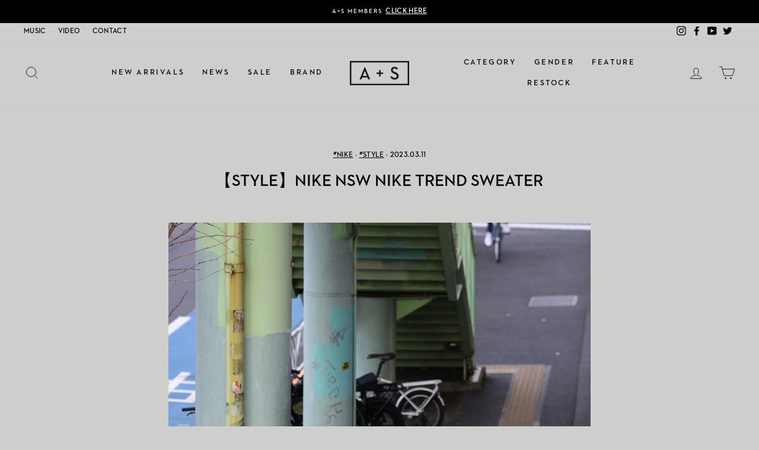

--- FILE ---
content_type: text/html; charset=utf-8
request_url: https://architectureandsneakers.com/blogs/news/style-nike-nsw-nike-trend-sweater
body_size: 23770
content:
<!doctype html>
<html class="no-js" lang="ja" dir="ltr">
<head>
 




  <meta charset="utf-8">
  <meta http-equiv="X-UA-Compatible" content="IE=edge,chrome=1">
  <meta name="viewport" content="width=device-width,initial-scale=1">
  <meta name="theme-color" content="#111111">
  <link rel="canonical" href="https://architectureandsneakers.com/blogs/news/style-nike-nsw-nike-trend-sweater">
  <link rel="canonical" href="https://architectureandsneakers.com/blogs/news/style-nike-nsw-nike-trend-sweater">
  <link rel="preconnect" href="https://cdn.shopify.com">
  <link rel="preconnect" href="https://fonts.shopifycdn.com">
  <link rel="dns-prefetch" href="https://productreviews.shopifycdn.com">
  <link rel="dns-prefetch" href="https://ajax.googleapis.com">
  <link rel="dns-prefetch" href="https://maps.googleapis.com">
  <link rel="dns-prefetch" href="https://maps.gstatic.com">

<!-- Google Tag Manager -->
	<script>(function(w,d,s,l,i){w[l]=w[l]||[];w[l].push({'gtm.start':
	new Date().getTime(),event:'gtm.js'});var f=d.getElementsByTagName(s)[0],
	j=d.createElement(s),dl=l!='dataLayer'?'&l='+l:'';j.async=true;j.src=
	'https://www.googletagmanager.com/gtm.js?id='+i+dl;f.parentNode.insertBefore(j,f);
	})(window,document,'script','dataLayer','GTM-WK9DFVP');</script>
<!-- End Google Tag Manager --><link rel="shortcut icon" href="//architectureandsneakers.com/cdn/shop/files/favicon_32x32.png?v=1614323680" type="image/png" /><title>【STYLE】NIKE NSW NIKE TREND SWEATER
&ndash; A+S
</title>
<meta name="description" content="              MODEL : 173cm ■NIKE NSW NIKE TREND SWEATER - XL : ¥18,150 ■NIKE NSW NIKE TREND FLEECE PANT - XL : ¥12,430 ■NIKE WMNS AIR MAX 1 PRM : ¥19,250"><meta property="og:site_name" content="A+S">
  <meta property="og:url" content="https://architectureandsneakers.com/blogs/news/style-nike-nsw-nike-trend-sweater">
  <meta property="og:title" content="【STYLE】NIKE NSW NIKE TREND SWEATER">
  <meta property="og:type" content="article">
  <meta property="og:description" content="
 

 

 

 

 

 
 
MODEL : 173cm ■NIKE NSW NIKE TREND SWEATER - XL : ¥18,150 ■NIKE NSW NIKE TREND FLEECE PANT - XL : ¥12,430 ■NIKE WMNS AIR MAX 1 PRM : ¥19,250"><meta property="og:image" content="http://architectureandsneakers.com/cdn/shop/articles/123A8558_1200x630.jpg?v=1678366451">
  <meta property="og:image:secure_url" content="https://architectureandsneakers.com/cdn/shop/articles/123A8558_1200x630.jpg?v=1678366451">
  <meta name="twitter:site" content="@AandS_official">
  <meta name="twitter:card" content="summary_large_image">
  <meta name="twitter:title" content="【STYLE】NIKE NSW NIKE TREND SWEATER">
  <meta name="twitter:description" content="
 

 

 

 

 

 
 
MODEL : 173cm ■NIKE NSW NIKE TREND SWEATER - XL : ¥18,150 ■NIKE NSW NIKE TREND FLEECE PANT - XL : ¥12,430 ■NIKE WMNS AIR MAX 1 PRM : ¥19,250">
<!---------------------------------------------------------------------------------->

<style data-shopify>

@font-face {
	font-family: Neutra;
	font-weight: 400;
	font-style: normal;
	font-display: swap;
	src: url('//architectureandsneakers.com/cdn/shop/files/Neutra2Text-Demi.otf?v=13777336037174047720') format('opentype');
}
@font-face {
	font-family: Neutra;
	font-weight: 600;
	font-style: normal;
	font-display: swap;
	src: url('//architectureandsneakers.com/cdn/shop/files/Neutra2Text-Demi.otf?v=13777336037174047720') format('opentype');
}
@font-face {
	font-family: Neutra;
	font-weight: 400;
	font-style: oblique;
	font-display: swap;
	src: url('//architectureandsneakers.com/cdn/shop/files/Neutra2Text-Demi.otf?v=13777336037174047720') format('opentype');
}

@font-face {
  font-family: Jost;
  font-weight: 400;
  font-style: normal;
  font-display: swap;
  src: url("//architectureandsneakers.com/cdn/fonts/jost/jost_n4.d47a1b6347ce4a4c9f437608011273009d91f2b7.woff2") format("woff2"),
       url("//architectureandsneakers.com/cdn/fonts/jost/jost_n4.791c46290e672b3f85c3d1c651ef2efa3819eadd.woff") format("woff");
}

@font-face {
  font-family: Jost;
  font-weight: 400;
  font-style: normal;
  font-display: swap;
  src: url("//architectureandsneakers.com/cdn/fonts/jost/jost_n4.d47a1b6347ce4a4c9f437608011273009d91f2b7.woff2") format("woff2"),
       url("//architectureandsneakers.com/cdn/fonts/jost/jost_n4.791c46290e672b3f85c3d1c651ef2efa3819eadd.woff") format("woff");
}

@font-face {
  font-family: Jost;
  font-weight: 600;
  font-style: normal;
  font-display: swap;
  src: url("//architectureandsneakers.com/cdn/fonts/jost/jost_n6.ec1178db7a7515114a2d84e3dd680832b7af8b99.woff2") format("woff2"),
       url("//architectureandsneakers.com/cdn/fonts/jost/jost_n6.b1178bb6bdd3979fef38e103a3816f6980aeaff9.woff") format("woff");
}

@font-face {
  font-family: Jost;
  font-weight: 400;
  font-style: italic;
  font-display: swap;
  src: url("//architectureandsneakers.com/cdn/fonts/jost/jost_i4.b690098389649750ada222b9763d55796c5283a5.woff2") format("woff2"),
       url("//architectureandsneakers.com/cdn/fonts/jost/jost_i4.fd766415a47e50b9e391ae7ec04e2ae25e7e28b0.woff") format("woff");
}

</style>
<!---------------------------------------------------------------------------------->

<link href="//architectureandsneakers.com/cdn/shop/t/14/assets/theme.css?v=42865404678617457201739849767" rel="stylesheet" type="text/css" media="all" />
<style data-shopify>:root {
    --typeHeaderPrimary: 'Neutra';
    --typeHeaderFallback: sans-serif;
    --typeHeaderSize: 28px;
    --typeHeaderWeight: 400;
    --typeHeaderLineHeight: 1.4;
    --typeHeaderSpacing: 0.0em;

    --typeBasePrimary: 'Neutra';
    --typeBaseFallback:sans-serif;
    --typeBaseSize: 14px;
    --typeBaseWeight: 400;
    --typeBaseSpacing: 0.025em;
    --typeBaseLineHeight: 1.6;

    --typeCollectionTitle: 18px;

    --iconWeight: 2px;
    --iconLinecaps: miter;

    
      --buttonRadius: 0px;
    

    --colorGridOverlayOpacity: 0.1;
  }</style><script>
    document.documentElement.className = document.documentElement.className.replace('no-js', 'js');

    window.theme = window.theme || {};
    theme.routes = {
      home: "/",
      cart: "/cart",
      cartAdd: "/cart/add.js",
      cartChange: "/cart/change"
    };
    theme.strings = {
      soldOut: "Sold Out",
      unavailable: "お取り扱いできません",
      stockLabel: "[count] 点の在庫がございます。",
      willNotShipUntil: "",
      willBeInStockAfter: "",
      waitingForStock: "",
      savePrice: "[saved_amount]OFF",
      cartEmpty: "カート内に商品がありません。",
      cartTermsConfirmation: ""
    };
    theme.settings = {
      dynamicVariantsEnable: true,
      dynamicVariantType: "button",
      cartType: "page",
      moneyFormat: "¥{{amount_no_decimals}}",
      saveType: "dollar",
      recentlyViewedEnabled: false,
      predictiveSearch: true,
      predictiveSearchType: "product,article,page,collection",
      inventoryThreshold: 10,
      quickView: false,
      themeName: 'Impulse',
      themeVersion: "3.6.0"
    };
  </script>

  <script>window.performance && window.performance.mark && window.performance.mark('shopify.content_for_header.start');</script><meta name="google-site-verification" content="6qgHQM6FyP1sKhc1B0TKXML7rtQP1TBJbvCUgktVr0k">
<meta name="facebook-domain-verification" content="s6j4spg0nq90q6vywfr5fpib90wk9n">
<meta id="shopify-digital-wallet" name="shopify-digital-wallet" content="/37283594377/digital_wallets/dialog">
<meta name="shopify-checkout-api-token" content="f582a43f983f0b94c183792c1db3151f">
<link rel="alternate" type="application/atom+xml" title="Feed" href="/blogs/news.atom" />
<script async="async" src="/checkouts/internal/preloads.js?locale=ja-JP"></script>
<link rel="preconnect" href="https://shop.app" crossorigin="anonymous">
<script async="async" src="https://shop.app/checkouts/internal/preloads.js?locale=ja-JP&shop_id=37283594377" crossorigin="anonymous"></script>
<script id="shopify-features" type="application/json">{"accessToken":"f582a43f983f0b94c183792c1db3151f","betas":["rich-media-storefront-analytics"],"domain":"architectureandsneakers.com","predictiveSearch":false,"shopId":37283594377,"locale":"ja"}</script>
<script>var Shopify = Shopify || {};
Shopify.shop = "architectureandsneakers.myshopify.com";
Shopify.locale = "ja";
Shopify.currency = {"active":"JPY","rate":"1.0"};
Shopify.country = "JP";
Shopify.theme = {"name":"A-S\/main","id":140562104457,"schema_name":"Impulse","schema_version":"3.6.0","theme_store_id":null,"role":"main"};
Shopify.theme.handle = "null";
Shopify.theme.style = {"id":null,"handle":null};
Shopify.cdnHost = "architectureandsneakers.com/cdn";
Shopify.routes = Shopify.routes || {};
Shopify.routes.root = "/";</script>
<script type="module">!function(o){(o.Shopify=o.Shopify||{}).modules=!0}(window);</script>
<script>!function(o){function n(){var o=[];function n(){o.push(Array.prototype.slice.apply(arguments))}return n.q=o,n}var t=o.Shopify=o.Shopify||{};t.loadFeatures=n(),t.autoloadFeatures=n()}(window);</script>
<script>
  window.ShopifyPay = window.ShopifyPay || {};
  window.ShopifyPay.apiHost = "shop.app\/pay";
  window.ShopifyPay.redirectState = null;
</script>
<script id="shop-js-analytics" type="application/json">{"pageType":"article"}</script>
<script defer="defer" async type="module" src="//architectureandsneakers.com/cdn/shopifycloud/shop-js/modules/v2/client.init-shop-cart-sync_CRO8OuKI.ja.esm.js"></script>
<script defer="defer" async type="module" src="//architectureandsneakers.com/cdn/shopifycloud/shop-js/modules/v2/chunk.common_A56sv42F.esm.js"></script>
<script type="module">
  await import("//architectureandsneakers.com/cdn/shopifycloud/shop-js/modules/v2/client.init-shop-cart-sync_CRO8OuKI.ja.esm.js");
await import("//architectureandsneakers.com/cdn/shopifycloud/shop-js/modules/v2/chunk.common_A56sv42F.esm.js");

  window.Shopify.SignInWithShop?.initShopCartSync?.({"fedCMEnabled":true,"windoidEnabled":true});

</script>
<script>
  window.Shopify = window.Shopify || {};
  if (!window.Shopify.featureAssets) window.Shopify.featureAssets = {};
  window.Shopify.featureAssets['shop-js'] = {"shop-cart-sync":["modules/v2/client.shop-cart-sync_Rbupk0-S.ja.esm.js","modules/v2/chunk.common_A56sv42F.esm.js"],"init-fed-cm":["modules/v2/client.init-fed-cm_Brlme73P.ja.esm.js","modules/v2/chunk.common_A56sv42F.esm.js"],"shop-button":["modules/v2/client.shop-button_CAOYMen2.ja.esm.js","modules/v2/chunk.common_A56sv42F.esm.js"],"shop-cash-offers":["modules/v2/client.shop-cash-offers_ivvZeP39.ja.esm.js","modules/v2/chunk.common_A56sv42F.esm.js","modules/v2/chunk.modal_ILhUGby7.esm.js"],"init-windoid":["modules/v2/client.init-windoid_BLzf7E_S.ja.esm.js","modules/v2/chunk.common_A56sv42F.esm.js"],"init-shop-email-lookup-coordinator":["modules/v2/client.init-shop-email-lookup-coordinator_Dz-pgYZI.ja.esm.js","modules/v2/chunk.common_A56sv42F.esm.js"],"shop-toast-manager":["modules/v2/client.shop-toast-manager_BRuj-JEc.ja.esm.js","modules/v2/chunk.common_A56sv42F.esm.js"],"shop-login-button":["modules/v2/client.shop-login-button_DgSCIKnN.ja.esm.js","modules/v2/chunk.common_A56sv42F.esm.js","modules/v2/chunk.modal_ILhUGby7.esm.js"],"avatar":["modules/v2/client.avatar_BTnouDA3.ja.esm.js"],"pay-button":["modules/v2/client.pay-button_CxybczQF.ja.esm.js","modules/v2/chunk.common_A56sv42F.esm.js"],"init-shop-cart-sync":["modules/v2/client.init-shop-cart-sync_CRO8OuKI.ja.esm.js","modules/v2/chunk.common_A56sv42F.esm.js"],"init-customer-accounts":["modules/v2/client.init-customer-accounts_B7JfRd7a.ja.esm.js","modules/v2/client.shop-login-button_DgSCIKnN.ja.esm.js","modules/v2/chunk.common_A56sv42F.esm.js","modules/v2/chunk.modal_ILhUGby7.esm.js"],"init-shop-for-new-customer-accounts":["modules/v2/client.init-shop-for-new-customer-accounts_DuVdZwgs.ja.esm.js","modules/v2/client.shop-login-button_DgSCIKnN.ja.esm.js","modules/v2/chunk.common_A56sv42F.esm.js","modules/v2/chunk.modal_ILhUGby7.esm.js"],"init-customer-accounts-sign-up":["modules/v2/client.init-customer-accounts-sign-up_Bo1CzG-w.ja.esm.js","modules/v2/client.shop-login-button_DgSCIKnN.ja.esm.js","modules/v2/chunk.common_A56sv42F.esm.js","modules/v2/chunk.modal_ILhUGby7.esm.js"],"checkout-modal":["modules/v2/client.checkout-modal_B2T2_lCJ.ja.esm.js","modules/v2/chunk.common_A56sv42F.esm.js","modules/v2/chunk.modal_ILhUGby7.esm.js"],"shop-follow-button":["modules/v2/client.shop-follow-button_Bkz4TQZn.ja.esm.js","modules/v2/chunk.common_A56sv42F.esm.js","modules/v2/chunk.modal_ILhUGby7.esm.js"],"lead-capture":["modules/v2/client.lead-capture_C6eAi-6_.ja.esm.js","modules/v2/chunk.common_A56sv42F.esm.js","modules/v2/chunk.modal_ILhUGby7.esm.js"],"shop-login":["modules/v2/client.shop-login_QcPsljo4.ja.esm.js","modules/v2/chunk.common_A56sv42F.esm.js","modules/v2/chunk.modal_ILhUGby7.esm.js"],"payment-terms":["modules/v2/client.payment-terms_Dt9LCeZF.ja.esm.js","modules/v2/chunk.common_A56sv42F.esm.js","modules/v2/chunk.modal_ILhUGby7.esm.js"]};
</script>
<script id="__st">var __st={"a":37283594377,"offset":32400,"reqid":"c79aa950-a81a-4d79-b4b2-d2d89f152d23-1768455321","pageurl":"architectureandsneakers.com\/blogs\/news\/style-nike-nsw-nike-trend-sweater","s":"articles-559841280137","u":"8c7afb3e4a9c","p":"article","rtyp":"article","rid":559841280137};</script>
<script>window.ShopifyPaypalV4VisibilityTracking = true;</script>
<script id="captcha-bootstrap">!function(){'use strict';const t='contact',e='account',n='new_comment',o=[[t,t],['blogs',n],['comments',n],[t,'customer']],c=[[e,'customer_login'],[e,'guest_login'],[e,'recover_customer_password'],[e,'create_customer']],r=t=>t.map((([t,e])=>`form[action*='/${t}']:not([data-nocaptcha='true']) input[name='form_type'][value='${e}']`)).join(','),a=t=>()=>t?[...document.querySelectorAll(t)].map((t=>t.form)):[];function s(){const t=[...o],e=r(t);return a(e)}const i='password',u='form_key',d=['recaptcha-v3-token','g-recaptcha-response','h-captcha-response',i],f=()=>{try{return window.sessionStorage}catch{return}},m='__shopify_v',_=t=>t.elements[u];function p(t,e,n=!1){try{const o=window.sessionStorage,c=JSON.parse(o.getItem(e)),{data:r}=function(t){const{data:e,action:n}=t;return t[m]||n?{data:e,action:n}:{data:t,action:n}}(c);for(const[e,n]of Object.entries(r))t.elements[e]&&(t.elements[e].value=n);n&&o.removeItem(e)}catch(o){console.error('form repopulation failed',{error:o})}}const l='form_type',E='cptcha';function T(t){t.dataset[E]=!0}const w=window,h=w.document,L='Shopify',v='ce_forms',y='captcha';let A=!1;((t,e)=>{const n=(g='f06e6c50-85a8-45c8-87d0-21a2b65856fe',I='https://cdn.shopify.com/shopifycloud/storefront-forms-hcaptcha/ce_storefront_forms_captcha_hcaptcha.v1.5.2.iife.js',D={infoText:'hCaptchaによる保護',privacyText:'プライバシー',termsText:'利用規約'},(t,e,n)=>{const o=w[L][v],c=o.bindForm;if(c)return c(t,g,e,D).then(n);var r;o.q.push([[t,g,e,D],n]),r=I,A||(h.body.append(Object.assign(h.createElement('script'),{id:'captcha-provider',async:!0,src:r})),A=!0)});var g,I,D;w[L]=w[L]||{},w[L][v]=w[L][v]||{},w[L][v].q=[],w[L][y]=w[L][y]||{},w[L][y].protect=function(t,e){n(t,void 0,e),T(t)},Object.freeze(w[L][y]),function(t,e,n,w,h,L){const[v,y,A,g]=function(t,e,n){const i=e?o:[],u=t?c:[],d=[...i,...u],f=r(d),m=r(i),_=r(d.filter((([t,e])=>n.includes(e))));return[a(f),a(m),a(_),s()]}(w,h,L),I=t=>{const e=t.target;return e instanceof HTMLFormElement?e:e&&e.form},D=t=>v().includes(t);t.addEventListener('submit',(t=>{const e=I(t);if(!e)return;const n=D(e)&&!e.dataset.hcaptchaBound&&!e.dataset.recaptchaBound,o=_(e),c=g().includes(e)&&(!o||!o.value);(n||c)&&t.preventDefault(),c&&!n&&(function(t){try{if(!f())return;!function(t){const e=f();if(!e)return;const n=_(t);if(!n)return;const o=n.value;o&&e.removeItem(o)}(t);const e=Array.from(Array(32),(()=>Math.random().toString(36)[2])).join('');!function(t,e){_(t)||t.append(Object.assign(document.createElement('input'),{type:'hidden',name:u})),t.elements[u].value=e}(t,e),function(t,e){const n=f();if(!n)return;const o=[...t.querySelectorAll(`input[type='${i}']`)].map((({name:t})=>t)),c=[...d,...o],r={};for(const[a,s]of new FormData(t).entries())c.includes(a)||(r[a]=s);n.setItem(e,JSON.stringify({[m]:1,action:t.action,data:r}))}(t,e)}catch(e){console.error('failed to persist form',e)}}(e),e.submit())}));const S=(t,e)=>{t&&!t.dataset[E]&&(n(t,e.some((e=>e===t))),T(t))};for(const o of['focusin','change'])t.addEventListener(o,(t=>{const e=I(t);D(e)&&S(e,y())}));const B=e.get('form_key'),M=e.get(l),P=B&&M;t.addEventListener('DOMContentLoaded',(()=>{const t=y();if(P)for(const e of t)e.elements[l].value===M&&p(e,B);[...new Set([...A(),...v().filter((t=>'true'===t.dataset.shopifyCaptcha))])].forEach((e=>S(e,t)))}))}(h,new URLSearchParams(w.location.search),n,t,e,['guest_login'])})(!0,!0)}();</script>
<script integrity="sha256-4kQ18oKyAcykRKYeNunJcIwy7WH5gtpwJnB7kiuLZ1E=" data-source-attribution="shopify.loadfeatures" defer="defer" src="//architectureandsneakers.com/cdn/shopifycloud/storefront/assets/storefront/load_feature-a0a9edcb.js" crossorigin="anonymous"></script>
<script crossorigin="anonymous" defer="defer" src="//architectureandsneakers.com/cdn/shopifycloud/storefront/assets/shopify_pay/storefront-65b4c6d7.js?v=20250812"></script>
<script data-source-attribution="shopify.dynamic_checkout.dynamic.init">var Shopify=Shopify||{};Shopify.PaymentButton=Shopify.PaymentButton||{isStorefrontPortableWallets:!0,init:function(){window.Shopify.PaymentButton.init=function(){};var t=document.createElement("script");t.src="https://architectureandsneakers.com/cdn/shopifycloud/portable-wallets/latest/portable-wallets.ja.js",t.type="module",document.head.appendChild(t)}};
</script>
<script data-source-attribution="shopify.dynamic_checkout.buyer_consent">
  function portableWalletsHideBuyerConsent(e){var t=document.getElementById("shopify-buyer-consent"),n=document.getElementById("shopify-subscription-policy-button");t&&n&&(t.classList.add("hidden"),t.setAttribute("aria-hidden","true"),n.removeEventListener("click",e))}function portableWalletsShowBuyerConsent(e){var t=document.getElementById("shopify-buyer-consent"),n=document.getElementById("shopify-subscription-policy-button");t&&n&&(t.classList.remove("hidden"),t.removeAttribute("aria-hidden"),n.addEventListener("click",e))}window.Shopify?.PaymentButton&&(window.Shopify.PaymentButton.hideBuyerConsent=portableWalletsHideBuyerConsent,window.Shopify.PaymentButton.showBuyerConsent=portableWalletsShowBuyerConsent);
</script>
<script data-source-attribution="shopify.dynamic_checkout.cart.bootstrap">document.addEventListener("DOMContentLoaded",(function(){function t(){return document.querySelector("shopify-accelerated-checkout-cart, shopify-accelerated-checkout")}if(t())Shopify.PaymentButton.init();else{new MutationObserver((function(e,n){t()&&(Shopify.PaymentButton.init(),n.disconnect())})).observe(document.body,{childList:!0,subtree:!0})}}));
</script>
<link id="shopify-accelerated-checkout-styles" rel="stylesheet" media="screen" href="https://architectureandsneakers.com/cdn/shopifycloud/portable-wallets/latest/accelerated-checkout-backwards-compat.css" crossorigin="anonymous">
<style id="shopify-accelerated-checkout-cart">
        #shopify-buyer-consent {
  margin-top: 1em;
  display: inline-block;
  width: 100%;
}

#shopify-buyer-consent.hidden {
  display: none;
}

#shopify-subscription-policy-button {
  background: none;
  border: none;
  padding: 0;
  text-decoration: underline;
  font-size: inherit;
  cursor: pointer;
}

#shopify-subscription-policy-button::before {
  box-shadow: none;
}

      </style>

<script>window.performance && window.performance.mark && window.performance.mark('shopify.content_for_header.end');</script>

  <script src="//architectureandsneakers.com/cdn/shop/t/14/assets/vendor-scripts-v7.js" defer="defer"></script><script src="//architectureandsneakers.com/cdn/shop/t/14/assets/theme.js?v=113665274322417991451739849757" defer="defer"></script><script type="module">
// Import {debounce} from 'lodash'
import '//cdn.jsdelivr.net/npm/lodash@4.17.20/lodash.min.js';

window.addEventListener('DOMContentLoaded', () => {
	'use strict';
	
	// Cart Page
	Restrict.Cart(document.querySelector('form[action="/cart"].cart'));
	

	// Cart Drawer
	//if (theme.settings.cartType == 'drawer') Restrict.Drawer.init('#CartDrawer');

	// Product Page & Section
	[...document.querySelectorAll('[action="/cart/add"]')].map(e => Restrict.Product.init(e));
});

// Restrict Item Quantity
const Restrict = {
	// Cart Page
	Cart: container => {
		window.onpageshow = e => {
			const submit = e.target.querySelector('[name="checkout"]');
			if (submit != null && submit.classList.contains('btn--loading')) submit.classList.remove('btn--loading');
		}

		if (container == null) return;

		container.querySelector('[name="update"]').remove();
		container.querySelector('[name="checkout"]').type = 'button';
		container.querySelector('[name="checkout"]').addEventListener('click', e => {
			location.href = '/checkout/'
		});

		const delay = 500;

		// Checking Observer inner area
		['keypress', 'change'].map(event => {
			[...container.querySelectorAll('[name="updates[]"]', container)].map((field, i) => {
				field.addEventListener(event, _.debounce(async () => {
					const cart = await Restrict.Get.cart();
					const res  = await Restrict.Get.products(cart.items[i].handle);
					const tags = Restrict.Tags(res.tags);

					const buffer = cart.items[i].quantity;
					cart.items[i].quantity = Number(field.value);

					if(field.value == 0){
						location.href = `/cart/change?line=${i + 1}&amp;quantity=0`;
						return;
					}

					const total = cart.items.filter(e => e.handle == cart.items[i].handle).reduce((p, c) => p + c.quantity, 0);
					if (tags.total > 0 && Number(total) > tags.total) {
						alert(`"${cart.items.filter(e => e.handle == cart.items[i].handle)[0].product_title}"の購入上限数に達しています。`);
						field.value = buffer;
						return;
					}

					if (Number(field.value) > tags[cart.items[i].sku]) {
						alert(`"${cart.items[i].title}"の購入上限数に達しています。`);
						field.value = buffer;
						return;
					}

					const result = await theme.cart.changeItem(cart.items[i].variant_id, field.value);
					const parent = document.querySelectorAll('.cart__row')[i + 1];

					[...parent.querySelectorAll('[data-subtotal]')].map(e => {
						e.innerText = Restrict.Format(result.items[i].original_line_price)
					});
					document.querySelector('[data-total]').innerText = Restrict.Format(result.total_price);
				}, delay))
			})
		})
	},

	// Cart Drawer
	Drawer: container => {
		container = document.querySelector(container);
		
		new MutationObserver(m => {
				if (m[0].target.classList.contains('is-transitioning')) return;
				if (!m[0].target.classList.contains('drawer--is-open')) return;

				const buffer = {value: 0};
				document.addEventListener('click', e => {
					if(e.target.id == field.id) buffer.value = e.target.value;
				});

				document.addEventListener('keypress', e => {
					if(e.target.id == field.id) console.log(buffer.value);
				});

			}).observe(document.querySelector(container), {attributes: true});
	},

	// Format money
	Format: price => {
		if(typeof price == 'string') price = price.replace(/[.|,]/, '');

		const format = theme.settings.moneyFormat;
		const regex = /\{\{\s*(\w+)\s*\}\}/, option = (opt, def) => typeof opt == 'undefined' ? def : opt;
		const delimiters = (price, precision, thousands, decimal) => {
			precision = option(precision, 2);
			thousands = option(thousands, ',');
			decimal   = option(decimal, '.');

			if(isNaN(price) || price == null) return 0;

			price = (price / 100.0).toFixed(precision).split('.');

			const dollars = price[0].replace(/(\d)(?=(\d\d\d)+(?!\d))/g, `$1${thousands}`),
				  str     = price[1]? `${decimal}${price[1]}`: '';

			return dollars + str;
		};
		switch(format.match(regex)[1]){
			case 'amount':
				return format.replace(regex, delimiters(price, 2));
			case 'amount_no_decimals':
				return format.replace(regex, delimiters(price, 0));
			case 'amount_with_comma_separator':
				return format.replace(regex, delimiters(price, 2, '.', ','));
			case 'amount_no_decimals_with_comma_separator':
				return format.replace(regex, delimiters(price, 0, '.', ','));
			case 'amount_with_apostrophe_separator':
				return format.replace(regex, delimiters(price, 2, ',', '.'));
		}
	},

	Get: {
		cart    : async () => await (await fetch('/cart.js')).json(),
		products: async handle => await (await fetch(`/products/${handle}.js`)).json(),
	},

	// Product Page & Section
	Product: {
		status: false,
		init: async container => {
			const res  = await Restrict.Get.products(container.dataset.handle);
			const tags = Restrict.Tags(res.tags);

			// No containes TAGs, or '購入制限' TAGs
			if(!res.tags.length || !Object.entries(tags).length) return;

			const btn = container.querySelector('[type="submit"]'); btn.type = 'button';
			btn.addEventListener('click', async () => {
				if (Restrict.Product.status) return;

				const cart  = await Restrict.Get.cart();
				const opt   = container.querySelector('select[name="id"] option:checked');
				const sku   = cart.items.filter(e => e.variant_id == opt.value);
				const total = cart.items.filter(e => e.handle == container.dataset.handle).reduce((p, c) => p + c.quantity, 0);

				if (tags.total > 0 && Number(total) + 1 > tags.total) {
					alert(`"${res.title}"の購入上限数に達しています。`);
					return;
				}
				if (sku.length > 0 && Number(sku[0].quantity) + 1 > tags[sku[0].sku]) {
					const i = [].slice.call(container.querySelectorAll('select[name="id"] option')).indexOf(opt);
					alert(`"${res.variants[i].name}"の購入上限数に達しています。`);
					return;
				}

				Restrict.Product.status = true;
				btn.classList.add('btn--loading');

				const result = await theme.cart.addItemFromForm({items: [{id: opt.value, quantity: 1}]});

				Restrict.Product.status = false;
				btn.classList.remove('btn--loading');

				location.href = '/cart';

				//container.submit();
				/*
				// Use theme.js actionscd
				const dispatch = (event, param) => document.dispatchEvent(new CustomEvent(event, param));
				theme.cart.addItemFromForm($(container).serialize())
					.then(p => {
						$('body').trigger('added.ajaxProduct', $(container).find('.add-to-cart'));
						dispatch('ajaxProduct:added', { detail: { product: p } });
					})
					.catch(r => {
						if (!(r.responseJSON && r.responseJSON.description)) return;
						$(container).prepend(`<div class="errors text-center">${r.responseJSON.description}</div>`);
						dispatch('ajaxProduct:error', { detail: { errorMessage: r.responseJSON.description } });
					})
					.always(() => {
					Restrict.Product.status = false;
					btn.classList.remove('btn--loading');
				})
				*/
			})
		}
	},

	// Tidy '購入制限' tag list
	Tags: (tags, array = {}) => {
		// total limit
		// '購入制限xxx' xxx = number
		const total = tags.filter(t => ~t.indexOf('購入制限') && !~t.indexOf('::')? t: '');
		if (total.length) array.total = Number(total[0].replace(/購入制限/g, ''));

		// SKU limit
		// '購入制限::yyy::xxx' yyy = SKU, xxx = number
		tags.map(t => {
			if (~t.indexOf('::')) {
				const b = t.replace(/購入制限::/g, '').split('::');
				array[b[0]] = Number(b[1]);
			}
		});
		return array;
	},
};
</script>
  

  
  <!--FACEBOOK_domaintag -->
  <meta name="facebook-domain-verification" content="c25g9ozaqln1yaaspyn3hahi3ggmel" />
  <!--END FACEBOOK_domaintag -->
  



<!-- hasigo_pre_order -->

<!-- /hasigo_pre_order -->

<link href="https://monorail-edge.shopifysvc.com" rel="dns-prefetch">
<script>(function(){if ("sendBeacon" in navigator && "performance" in window) {try {var session_token_from_headers = performance.getEntriesByType('navigation')[0].serverTiming.find(x => x.name == '_s').description;} catch {var session_token_from_headers = undefined;}var session_cookie_matches = document.cookie.match(/_shopify_s=([^;]*)/);var session_token_from_cookie = session_cookie_matches && session_cookie_matches.length === 2 ? session_cookie_matches[1] : "";var session_token = session_token_from_headers || session_token_from_cookie || "";function handle_abandonment_event(e) {var entries = performance.getEntries().filter(function(entry) {return /monorail-edge.shopifysvc.com/.test(entry.name);});if (!window.abandonment_tracked && entries.length === 0) {window.abandonment_tracked = true;var currentMs = Date.now();var navigation_start = performance.timing.navigationStart;var payload = {shop_id: 37283594377,url: window.location.href,navigation_start,duration: currentMs - navigation_start,session_token,page_type: "article"};window.navigator.sendBeacon("https://monorail-edge.shopifysvc.com/v1/produce", JSON.stringify({schema_id: "online_store_buyer_site_abandonment/1.1",payload: payload,metadata: {event_created_at_ms: currentMs,event_sent_at_ms: currentMs}}));}}window.addEventListener('pagehide', handle_abandonment_event);}}());</script>
<script id="web-pixels-manager-setup">(function e(e,d,r,n,o){if(void 0===o&&(o={}),!Boolean(null===(a=null===(i=window.Shopify)||void 0===i?void 0:i.analytics)||void 0===a?void 0:a.replayQueue)){var i,a;window.Shopify=window.Shopify||{};var t=window.Shopify;t.analytics=t.analytics||{};var s=t.analytics;s.replayQueue=[],s.publish=function(e,d,r){return s.replayQueue.push([e,d,r]),!0};try{self.performance.mark("wpm:start")}catch(e){}var l=function(){var e={modern:/Edge?\/(1{2}[4-9]|1[2-9]\d|[2-9]\d{2}|\d{4,})\.\d+(\.\d+|)|Firefox\/(1{2}[4-9]|1[2-9]\d|[2-9]\d{2}|\d{4,})\.\d+(\.\d+|)|Chrom(ium|e)\/(9{2}|\d{3,})\.\d+(\.\d+|)|(Maci|X1{2}).+ Version\/(15\.\d+|(1[6-9]|[2-9]\d|\d{3,})\.\d+)([,.]\d+|)( \(\w+\)|)( Mobile\/\w+|) Safari\/|Chrome.+OPR\/(9{2}|\d{3,})\.\d+\.\d+|(CPU[ +]OS|iPhone[ +]OS|CPU[ +]iPhone|CPU IPhone OS|CPU iPad OS)[ +]+(15[._]\d+|(1[6-9]|[2-9]\d|\d{3,})[._]\d+)([._]\d+|)|Android:?[ /-](13[3-9]|1[4-9]\d|[2-9]\d{2}|\d{4,})(\.\d+|)(\.\d+|)|Android.+Firefox\/(13[5-9]|1[4-9]\d|[2-9]\d{2}|\d{4,})\.\d+(\.\d+|)|Android.+Chrom(ium|e)\/(13[3-9]|1[4-9]\d|[2-9]\d{2}|\d{4,})\.\d+(\.\d+|)|SamsungBrowser\/([2-9]\d|\d{3,})\.\d+/,legacy:/Edge?\/(1[6-9]|[2-9]\d|\d{3,})\.\d+(\.\d+|)|Firefox\/(5[4-9]|[6-9]\d|\d{3,})\.\d+(\.\d+|)|Chrom(ium|e)\/(5[1-9]|[6-9]\d|\d{3,})\.\d+(\.\d+|)([\d.]+$|.*Safari\/(?![\d.]+ Edge\/[\d.]+$))|(Maci|X1{2}).+ Version\/(10\.\d+|(1[1-9]|[2-9]\d|\d{3,})\.\d+)([,.]\d+|)( \(\w+\)|)( Mobile\/\w+|) Safari\/|Chrome.+OPR\/(3[89]|[4-9]\d|\d{3,})\.\d+\.\d+|(CPU[ +]OS|iPhone[ +]OS|CPU[ +]iPhone|CPU IPhone OS|CPU iPad OS)[ +]+(10[._]\d+|(1[1-9]|[2-9]\d|\d{3,})[._]\d+)([._]\d+|)|Android:?[ /-](13[3-9]|1[4-9]\d|[2-9]\d{2}|\d{4,})(\.\d+|)(\.\d+|)|Mobile Safari.+OPR\/([89]\d|\d{3,})\.\d+\.\d+|Android.+Firefox\/(13[5-9]|1[4-9]\d|[2-9]\d{2}|\d{4,})\.\d+(\.\d+|)|Android.+Chrom(ium|e)\/(13[3-9]|1[4-9]\d|[2-9]\d{2}|\d{4,})\.\d+(\.\d+|)|Android.+(UC? ?Browser|UCWEB|U3)[ /]?(15\.([5-9]|\d{2,})|(1[6-9]|[2-9]\d|\d{3,})\.\d+)\.\d+|SamsungBrowser\/(5\.\d+|([6-9]|\d{2,})\.\d+)|Android.+MQ{2}Browser\/(14(\.(9|\d{2,})|)|(1[5-9]|[2-9]\d|\d{3,})(\.\d+|))(\.\d+|)|K[Aa][Ii]OS\/(3\.\d+|([4-9]|\d{2,})\.\d+)(\.\d+|)/},d=e.modern,r=e.legacy,n=navigator.userAgent;return n.match(d)?"modern":n.match(r)?"legacy":"unknown"}(),u="modern"===l?"modern":"legacy",c=(null!=n?n:{modern:"",legacy:""})[u],f=function(e){return[e.baseUrl,"/wpm","/b",e.hashVersion,"modern"===e.buildTarget?"m":"l",".js"].join("")}({baseUrl:d,hashVersion:r,buildTarget:u}),m=function(e){var d=e.version,r=e.bundleTarget,n=e.surface,o=e.pageUrl,i=e.monorailEndpoint;return{emit:function(e){var a=e.status,t=e.errorMsg,s=(new Date).getTime(),l=JSON.stringify({metadata:{event_sent_at_ms:s},events:[{schema_id:"web_pixels_manager_load/3.1",payload:{version:d,bundle_target:r,page_url:o,status:a,surface:n,error_msg:t},metadata:{event_created_at_ms:s}}]});if(!i)return console&&console.warn&&console.warn("[Web Pixels Manager] No Monorail endpoint provided, skipping logging."),!1;try{return self.navigator.sendBeacon.bind(self.navigator)(i,l)}catch(e){}var u=new XMLHttpRequest;try{return u.open("POST",i,!0),u.setRequestHeader("Content-Type","text/plain"),u.send(l),!0}catch(e){return console&&console.warn&&console.warn("[Web Pixels Manager] Got an unhandled error while logging to Monorail."),!1}}}}({version:r,bundleTarget:l,surface:e.surface,pageUrl:self.location.href,monorailEndpoint:e.monorailEndpoint});try{o.browserTarget=l,function(e){var d=e.src,r=e.async,n=void 0===r||r,o=e.onload,i=e.onerror,a=e.sri,t=e.scriptDataAttributes,s=void 0===t?{}:t,l=document.createElement("script"),u=document.querySelector("head"),c=document.querySelector("body");if(l.async=n,l.src=d,a&&(l.integrity=a,l.crossOrigin="anonymous"),s)for(var f in s)if(Object.prototype.hasOwnProperty.call(s,f))try{l.dataset[f]=s[f]}catch(e){}if(o&&l.addEventListener("load",o),i&&l.addEventListener("error",i),u)u.appendChild(l);else{if(!c)throw new Error("Did not find a head or body element to append the script");c.appendChild(l)}}({src:f,async:!0,onload:function(){if(!function(){var e,d;return Boolean(null===(d=null===(e=window.Shopify)||void 0===e?void 0:e.analytics)||void 0===d?void 0:d.initialized)}()){var d=window.webPixelsManager.init(e)||void 0;if(d){var r=window.Shopify.analytics;r.replayQueue.forEach((function(e){var r=e[0],n=e[1],o=e[2];d.publishCustomEvent(r,n,o)})),r.replayQueue=[],r.publish=d.publishCustomEvent,r.visitor=d.visitor,r.initialized=!0}}},onerror:function(){return m.emit({status:"failed",errorMsg:"".concat(f," has failed to load")})},sri:function(e){var d=/^sha384-[A-Za-z0-9+/=]+$/;return"string"==typeof e&&d.test(e)}(c)?c:"",scriptDataAttributes:o}),m.emit({status:"loading"})}catch(e){m.emit({status:"failed",errorMsg:(null==e?void 0:e.message)||"Unknown error"})}}})({shopId: 37283594377,storefrontBaseUrl: "https://architectureandsneakers.com",extensionsBaseUrl: "https://extensions.shopifycdn.com/cdn/shopifycloud/web-pixels-manager",monorailEndpoint: "https://monorail-edge.shopifysvc.com/unstable/produce_batch",surface: "storefront-renderer",enabledBetaFlags: ["2dca8a86"],webPixelsConfigList: [{"id":"462782601","configuration":"{\"config\":\"{\\\"google_tag_ids\\\":[\\\"G-VP19MN8TLP\\\",\\\"GT-WF7TV2G\\\",\\\"GTM-WK9DFVP\\\"],\\\"target_country\\\":\\\"JP\\\",\\\"gtag_events\\\":[{\\\"type\\\":\\\"begin_checkout\\\",\\\"action_label\\\":\\\"G-VP19MN8TLP\\\"},{\\\"type\\\":\\\"search\\\",\\\"action_label\\\":\\\"G-VP19MN8TLP\\\"},{\\\"type\\\":\\\"view_item\\\",\\\"action_label\\\":[\\\"G-VP19MN8TLP\\\",\\\"MC-Q45M5QQ3R3\\\"]},{\\\"type\\\":\\\"purchase\\\",\\\"action_label\\\":[\\\"G-VP19MN8TLP\\\",\\\"MC-Q45M5QQ3R3\\\"]},{\\\"type\\\":\\\"page_view\\\",\\\"action_label\\\":[\\\"G-VP19MN8TLP\\\",\\\"MC-Q45M5QQ3R3\\\"]},{\\\"type\\\":\\\"add_payment_info\\\",\\\"action_label\\\":\\\"G-VP19MN8TLP\\\"},{\\\"type\\\":\\\"add_to_cart\\\",\\\"action_label\\\":\\\"G-VP19MN8TLP\\\"}],\\\"enable_monitoring_mode\\\":false}\"}","eventPayloadVersion":"v1","runtimeContext":"OPEN","scriptVersion":"b2a88bafab3e21179ed38636efcd8a93","type":"APP","apiClientId":1780363,"privacyPurposes":[],"dataSharingAdjustments":{"protectedCustomerApprovalScopes":["read_customer_address","read_customer_email","read_customer_name","read_customer_personal_data","read_customer_phone"]}},{"id":"169836681","configuration":"{\"pixel_id\":\"3079261168795407\",\"pixel_type\":\"facebook_pixel\",\"metaapp_system_user_token\":\"-\"}","eventPayloadVersion":"v1","runtimeContext":"OPEN","scriptVersion":"ca16bc87fe92b6042fbaa3acc2fbdaa6","type":"APP","apiClientId":2329312,"privacyPurposes":["ANALYTICS","MARKETING","SALE_OF_DATA"],"dataSharingAdjustments":{"protectedCustomerApprovalScopes":["read_customer_address","read_customer_email","read_customer_name","read_customer_personal_data","read_customer_phone"]}},{"id":"shopify-app-pixel","configuration":"{}","eventPayloadVersion":"v1","runtimeContext":"STRICT","scriptVersion":"0450","apiClientId":"shopify-pixel","type":"APP","privacyPurposes":["ANALYTICS","MARKETING"]},{"id":"shopify-custom-pixel","eventPayloadVersion":"v1","runtimeContext":"LAX","scriptVersion":"0450","apiClientId":"shopify-pixel","type":"CUSTOM","privacyPurposes":["ANALYTICS","MARKETING"]}],isMerchantRequest: false,initData: {"shop":{"name":"A+S","paymentSettings":{"currencyCode":"JPY"},"myshopifyDomain":"architectureandsneakers.myshopify.com","countryCode":"JP","storefrontUrl":"https:\/\/architectureandsneakers.com"},"customer":null,"cart":null,"checkout":null,"productVariants":[],"purchasingCompany":null},},"https://architectureandsneakers.com/cdn","7cecd0b6w90c54c6cpe92089d5m57a67346",{"modern":"","legacy":""},{"shopId":"37283594377","storefrontBaseUrl":"https:\/\/architectureandsneakers.com","extensionBaseUrl":"https:\/\/extensions.shopifycdn.com\/cdn\/shopifycloud\/web-pixels-manager","surface":"storefront-renderer","enabledBetaFlags":"[\"2dca8a86\"]","isMerchantRequest":"false","hashVersion":"7cecd0b6w90c54c6cpe92089d5m57a67346","publish":"custom","events":"[[\"page_viewed\",{}]]"});</script><script>
  window.ShopifyAnalytics = window.ShopifyAnalytics || {};
  window.ShopifyAnalytics.meta = window.ShopifyAnalytics.meta || {};
  window.ShopifyAnalytics.meta.currency = 'JPY';
  var meta = {"page":{"pageType":"article","resourceType":"article","resourceId":559841280137,"requestId":"c79aa950-a81a-4d79-b4b2-d2d89f152d23-1768455321"}};
  for (var attr in meta) {
    window.ShopifyAnalytics.meta[attr] = meta[attr];
  }
</script>
<script class="analytics">
  (function () {
    var customDocumentWrite = function(content) {
      var jquery = null;

      if (window.jQuery) {
        jquery = window.jQuery;
      } else if (window.Checkout && window.Checkout.$) {
        jquery = window.Checkout.$;
      }

      if (jquery) {
        jquery('body').append(content);
      }
    };

    var hasLoggedConversion = function(token) {
      if (token) {
        return document.cookie.indexOf('loggedConversion=' + token) !== -1;
      }
      return false;
    }

    var setCookieIfConversion = function(token) {
      if (token) {
        var twoMonthsFromNow = new Date(Date.now());
        twoMonthsFromNow.setMonth(twoMonthsFromNow.getMonth() + 2);

        document.cookie = 'loggedConversion=' + token + '; expires=' + twoMonthsFromNow;
      }
    }

    var trekkie = window.ShopifyAnalytics.lib = window.trekkie = window.trekkie || [];
    if (trekkie.integrations) {
      return;
    }
    trekkie.methods = [
      'identify',
      'page',
      'ready',
      'track',
      'trackForm',
      'trackLink'
    ];
    trekkie.factory = function(method) {
      return function() {
        var args = Array.prototype.slice.call(arguments);
        args.unshift(method);
        trekkie.push(args);
        return trekkie;
      };
    };
    for (var i = 0; i < trekkie.methods.length; i++) {
      var key = trekkie.methods[i];
      trekkie[key] = trekkie.factory(key);
    }
    trekkie.load = function(config) {
      trekkie.config = config || {};
      trekkie.config.initialDocumentCookie = document.cookie;
      var first = document.getElementsByTagName('script')[0];
      var script = document.createElement('script');
      script.type = 'text/javascript';
      script.onerror = function(e) {
        var scriptFallback = document.createElement('script');
        scriptFallback.type = 'text/javascript';
        scriptFallback.onerror = function(error) {
                var Monorail = {
      produce: function produce(monorailDomain, schemaId, payload) {
        var currentMs = new Date().getTime();
        var event = {
          schema_id: schemaId,
          payload: payload,
          metadata: {
            event_created_at_ms: currentMs,
            event_sent_at_ms: currentMs
          }
        };
        return Monorail.sendRequest("https://" + monorailDomain + "/v1/produce", JSON.stringify(event));
      },
      sendRequest: function sendRequest(endpointUrl, payload) {
        // Try the sendBeacon API
        if (window && window.navigator && typeof window.navigator.sendBeacon === 'function' && typeof window.Blob === 'function' && !Monorail.isIos12()) {
          var blobData = new window.Blob([payload], {
            type: 'text/plain'
          });

          if (window.navigator.sendBeacon(endpointUrl, blobData)) {
            return true;
          } // sendBeacon was not successful

        } // XHR beacon

        var xhr = new XMLHttpRequest();

        try {
          xhr.open('POST', endpointUrl);
          xhr.setRequestHeader('Content-Type', 'text/plain');
          xhr.send(payload);
        } catch (e) {
          console.log(e);
        }

        return false;
      },
      isIos12: function isIos12() {
        return window.navigator.userAgent.lastIndexOf('iPhone; CPU iPhone OS 12_') !== -1 || window.navigator.userAgent.lastIndexOf('iPad; CPU OS 12_') !== -1;
      }
    };
    Monorail.produce('monorail-edge.shopifysvc.com',
      'trekkie_storefront_load_errors/1.1',
      {shop_id: 37283594377,
      theme_id: 140562104457,
      app_name: "storefront",
      context_url: window.location.href,
      source_url: "//architectureandsneakers.com/cdn/s/trekkie.storefront.55c6279c31a6628627b2ba1c5ff367020da294e2.min.js"});

        };
        scriptFallback.async = true;
        scriptFallback.src = '//architectureandsneakers.com/cdn/s/trekkie.storefront.55c6279c31a6628627b2ba1c5ff367020da294e2.min.js';
        first.parentNode.insertBefore(scriptFallback, first);
      };
      script.async = true;
      script.src = '//architectureandsneakers.com/cdn/s/trekkie.storefront.55c6279c31a6628627b2ba1c5ff367020da294e2.min.js';
      first.parentNode.insertBefore(script, first);
    };
    trekkie.load(
      {"Trekkie":{"appName":"storefront","development":false,"defaultAttributes":{"shopId":37283594377,"isMerchantRequest":null,"themeId":140562104457,"themeCityHash":"7063845324668697529","contentLanguage":"ja","currency":"JPY","eventMetadataId":"6a36d22b-f494-4813-9e73-3c64580d18a0"},"isServerSideCookieWritingEnabled":true,"monorailRegion":"shop_domain","enabledBetaFlags":["65f19447"]},"Session Attribution":{},"S2S":{"facebookCapiEnabled":false,"source":"trekkie-storefront-renderer","apiClientId":580111}}
    );

    var loaded = false;
    trekkie.ready(function() {
      if (loaded) return;
      loaded = true;

      window.ShopifyAnalytics.lib = window.trekkie;

      var originalDocumentWrite = document.write;
      document.write = customDocumentWrite;
      try { window.ShopifyAnalytics.merchantGoogleAnalytics.call(this); } catch(error) {};
      document.write = originalDocumentWrite;

      window.ShopifyAnalytics.lib.page(null,{"pageType":"article","resourceType":"article","resourceId":559841280137,"requestId":"c79aa950-a81a-4d79-b4b2-d2d89f152d23-1768455321","shopifyEmitted":true});

      var match = window.location.pathname.match(/checkouts\/(.+)\/(thank_you|post_purchase)/)
      var token = match? match[1]: undefined;
      if (!hasLoggedConversion(token)) {
        setCookieIfConversion(token);
        
      }
    });


        var eventsListenerScript = document.createElement('script');
        eventsListenerScript.async = true;
        eventsListenerScript.src = "//architectureandsneakers.com/cdn/shopifycloud/storefront/assets/shop_events_listener-3da45d37.js";
        document.getElementsByTagName('head')[0].appendChild(eventsListenerScript);

})();</script>
  <script>
  if (!window.ga || (window.ga && typeof window.ga !== 'function')) {
    window.ga = function ga() {
      (window.ga.q = window.ga.q || []).push(arguments);
      if (window.Shopify && window.Shopify.analytics && typeof window.Shopify.analytics.publish === 'function') {
        window.Shopify.analytics.publish("ga_stub_called", {}, {sendTo: "google_osp_migration"});
      }
      console.error("Shopify's Google Analytics stub called with:", Array.from(arguments), "\nSee https://help.shopify.com/manual/promoting-marketing/pixels/pixel-migration#google for more information.");
    };
    if (window.Shopify && window.Shopify.analytics && typeof window.Shopify.analytics.publish === 'function') {
      window.Shopify.analytics.publish("ga_stub_initialized", {}, {sendTo: "google_osp_migration"});
    }
  }
</script>
<script
  defer
  src="https://architectureandsneakers.com/cdn/shopifycloud/perf-kit/shopify-perf-kit-3.0.3.min.js"
  data-application="storefront-renderer"
  data-shop-id="37283594377"
  data-render-region="gcp-us-central1"
  data-page-type="article"
  data-theme-instance-id="140562104457"
  data-theme-name="Impulse"
  data-theme-version="3.6.0"
  data-monorail-region="shop_domain"
  data-resource-timing-sampling-rate="10"
  data-shs="true"
  data-shs-beacon="true"
  data-shs-export-with-fetch="true"
  data-shs-logs-sample-rate="1"
  data-shs-beacon-endpoint="https://architectureandsneakers.com/api/collect"
></script>
</head>

<body class="template-article" data-center-text="true" data-button_style="square" data-type_header_capitalize="true" data-type_headers_align_text="true" data-type_product_capitalize="true" data-swatch_style="square" >

  <!-- Google Tag Manager (noscript) -->
<noscript><iframe src="https://www.googletagmanager.com/ns.html?id=GTM-WK9DFVP"
height="0" width="0" style="display:none;visibility:hidden"></iframe></noscript>
<!-- End Google Tag Manager (noscript) -->

  <a class="in-page-link visually-hidden skip-link" href="#MainContent">コンテンツにスキップする</a>

  <div id="PageContainer" class="page-container">
    <div class="transition-body"><div id="shopify-section-header" class="shopify-section">

<div id="NavDrawer" class="drawer drawer--left">
  <div class="drawer__contents">
    <div class="drawer__fixed-header drawer__fixed-header--full">
      <div class="drawer__header drawer__header--full appear-animation appear-delay-1">
        <div class="h2 drawer__title">
        </div>
        <div class="drawer__close">
          <button type="button" class="drawer__close-button js-drawer-close">
            <svg aria-hidden="true" focusable="false" role="presentation" class="icon icon-close" viewBox="0 0 64 64"><path d="M19 17.61l27.12 27.13m0-27.12L19 44.74"/></svg>
            <span class="icon__fallback-text"></span>
          </button>
        </div>
      </div>
    </div>
    <div class="drawer__scrollable">
      <ul class="mobile-nav" role="navigation" aria-label="Primary"><li class="mobile-nav__item appear-animation appear-delay-2"><a href="/collections/new-arrivals" class="mobile-nav__link mobile-nav__link--top-level">NEW ARRIVALS</a></li><li class="mobile-nav__item appear-animation appear-delay-3"><a href="/blogs/news" class="mobile-nav__link mobile-nav__link--top-level" data-active="true">NEWS</a></li><li class="mobile-nav__item appear-animation appear-delay-4"><div class="mobile-nav__has-sublist"><a href="/collections/25-more-sale"
                    class="mobile-nav__link mobile-nav__link--top-level"
                    id="Label-collections-25-more-sale3"
                    >
                    SALE
                  </a>
                  <div class="mobile-nav__toggle">
                    <button type="button"
                      aria-controls="Linklist-collections-25-more-sale3"
                      aria-labelledby="Label-collections-25-more-sale3"
                      class="collapsible-trigger collapsible--auto-height"><span class="collapsible-trigger__icon collapsible-trigger__icon--open" role="presentation">
  <svg aria-hidden="true" focusable="false" role="presentation" class="icon icon--wide icon-chevron-down" viewBox="0 0 28 16"><path d="M1.57 1.59l12.76 12.77L27.1 1.59" stroke-width="2" stroke="#000" fill="none" fill-rule="evenodd"/></svg>
</span>
</button>
                  </div></div><div id="Linklist-collections-25-more-sale3"
                class="mobile-nav__sublist collapsible-content collapsible-content--all"
                >
                <div class="collapsible-content__inner">
                  <ul class="mobile-nav__sublist"><li class="mobile-nav__item">
                        <div class="mobile-nav__child-item"><a href="/collections/30-off-ms"
                              class="mobile-nav__link"
                              id="Sublabel-collections-30-off-ms1"
                              >
                              30%
                            </a></div></li><li class="mobile-nav__item">
                        <div class="mobile-nav__child-item"><a href="/collections/40-off-ms"
                              class="mobile-nav__link"
                              id="Sublabel-collections-40-off-ms2"
                              >
                              40%
                            </a></div></li><li class="mobile-nav__item">
                        <div class="mobile-nav__child-item"><a href="/collections/50-off-ms"
                              class="mobile-nav__link"
                              id="Sublabel-collections-50-off-ms3"
                              >
                              50%
                            </a></div></li><li class="mobile-nav__item">
                        <div class="mobile-nav__child-item"><a href="/collections/60-off-ms"
                              class="mobile-nav__link"
                              id="Sublabel-collections-60-off-ms4"
                              >
                              60%
                            </a></div></li><li class="mobile-nav__item">
                        <div class="mobile-nav__child-item"><a href="/collections/sale-all-ms"
                              class="mobile-nav__link"
                              id="Sublabel-collections-sale-all-ms5"
                              >
                              ALL
                            </a></div></li></ul>
                </div>
              </div></li><li class="mobile-nav__item appear-animation appear-delay-5"><div class="mobile-nav__has-sublist"><button type="button"
                    aria-controls="Linklist-4"
                    class="mobile-nav__link--button mobile-nav__link--top-level collapsible-trigger collapsible--auto-height">
                    <span class="mobile-nav__faux-link">
                      BRAND
                    </span>
                    <div class="mobile-nav__toggle">
                      <span class="faux-button"><span class="collapsible-trigger__icon collapsible-trigger__icon--open" role="presentation">
  <svg aria-hidden="true" focusable="false" role="presentation" class="icon icon--wide icon-chevron-down" viewBox="0 0 28 16"><path d="M1.57 1.59l12.76 12.77L27.1 1.59" stroke-width="2" stroke="#000" fill="none" fill-rule="evenodd"/></svg>
</span>
</span>
                    </div>
                  </button></div><div id="Linklist-4"
                class="mobile-nav__sublist collapsible-content collapsible-content--all"
                >
                <div class="collapsible-content__inner">
                  <ul class="mobile-nav__sublist"><li class="mobile-nav__item">
                        <div class="mobile-nav__child-item"><a href="/collections/all"
                              class="mobile-nav__link"
                              id="Sublabel-collections-all1"
                              >
                              ALL
                            </a></div></li><li class="mobile-nav__item">
                        <div class="mobile-nav__child-item"><a href="/collections/nike"
                              class="mobile-nav__link"
                              id="Sublabel-collections-nike2"
                              >
                              NIKE
                            </a></div></li><li class="mobile-nav__item">
                        <div class="mobile-nav__child-item"><a href="/collections/salomon"
                              class="mobile-nav__link"
                              id="Sublabel-collections-salomon3"
                              >
                              SALOMON
                            </a></div></li><li class="mobile-nav__item">
                        <div class="mobile-nav__child-item"><a href="/collections/on"
                              class="mobile-nav__link"
                              id="Sublabel-collections-on4"
                              >
                              On
                            </a></div></li><li class="mobile-nav__item">
                        <div class="mobile-nav__child-item"><a href="/collections/aliveform"
                              class="mobile-nav__link"
                              id="Sublabel-collections-aliveform5"
                              >
                              ALIVEFORM
                            </a></div></li><li class="mobile-nav__item">
                        <div class="mobile-nav__child-item"><a href="/collections/ander"
                              class="mobile-nav__link"
                              id="Sublabel-collections-ander6"
                              >
                              ander
                            </a></div></li><li class="mobile-nav__item">
                        <div class="mobile-nav__child-item"><a href="/collections/clarks"
                              class="mobile-nav__link"
                              id="Sublabel-collections-clarks7"
                              >
                              CLARKS
                            </a></div></li><li class="mobile-nav__item">
                        <div class="mobile-nav__child-item"><a href="/collections/hender-scheme"
                              class="mobile-nav__link"
                              id="Sublabel-collections-hender-scheme8"
                              >
                              Hender Scheme
                            </a></div></li><li class="mobile-nav__item">
                        <div class="mobile-nav__child-item"><a href="/collections/jason-markk"
                              class="mobile-nav__link"
                              id="Sublabel-collections-jason-markk9"
                              >
                              JASON MARKK
                            </a></div></li><li class="mobile-nav__item">
                        <div class="mobile-nav__child-item"><a href="/collections/maison-margiela"
                              class="mobile-nav__link"
                              id="Sublabel-collections-maison-margiela10"
                              >
                              Maison Margiela
                            </a></div></li><li class="mobile-nav__item">
                        <div class="mobile-nav__child-item"><a href="/collections/nonnative"
                              class="mobile-nav__link"
                              id="Sublabel-collections-nonnative11"
                              >
                              nonnative
                            </a></div></li><li class="mobile-nav__item">
                        <div class="mobile-nav__child-item"><a href="/collections/oao"
                              class="mobile-nav__link"
                              id="Sublabel-collections-oao12"
                              >
                              OAO
                            </a></div></li><li class="mobile-nav__item">
                        <div class="mobile-nav__child-item"><a href="/collections/rombaut"
                              class="mobile-nav__link"
                              id="Sublabel-collections-rombaut13"
                              >
                              ROMBAUT
                            </a></div></li><li class="mobile-nav__item">
                        <div class="mobile-nav__child-item"><a href="/collections/sabor"
                              class="mobile-nav__link"
                              id="Sublabel-collections-sabor14"
                              >
                              SABOR.
                            </a></div></li><li class="mobile-nav__item">
                        <div class="mobile-nav__child-item"><a href="/collections/veja"
                              class="mobile-nav__link"
                              id="Sublabel-collections-veja15"
                              >
                              VEJA
                            </a></div></li></ul>
                </div>
              </div></li><li class="mobile-nav__item appear-animation appear-delay-6"><div class="mobile-nav__has-sublist"><button type="button"
                    aria-controls="Linklist-5"
                    class="mobile-nav__link--button mobile-nav__link--top-level collapsible-trigger collapsible--auto-height">
                    <span class="mobile-nav__faux-link">
                      CATEGORY
                    </span>
                    <div class="mobile-nav__toggle">
                      <span class="faux-button"><span class="collapsible-trigger__icon collapsible-trigger__icon--open" role="presentation">
  <svg aria-hidden="true" focusable="false" role="presentation" class="icon icon--wide icon-chevron-down" viewBox="0 0 28 16"><path d="M1.57 1.59l12.76 12.77L27.1 1.59" stroke-width="2" stroke="#000" fill="none" fill-rule="evenodd"/></svg>
</span>
</span>
                    </div>
                  </button></div><div id="Linklist-5"
                class="mobile-nav__sublist collapsible-content collapsible-content--all"
                >
                <div class="collapsible-content__inner">
                  <ul class="mobile-nav__sublist"><li class="mobile-nav__item">
                        <div class="mobile-nav__child-item"><button type="button"
                            aria-controls="Sublinklist-5-1"
                            class="mobile-nav__link--button collapsible-trigger">
                              <span class="mobile-nav__faux-link">COLLECTION</span><span class="collapsible-trigger__icon collapsible-trigger__icon--circle collapsible-trigger__icon--open" role="presentation">
  <svg aria-hidden="true" focusable="false" role="presentation" class="icon icon--wide icon-chevron-down" viewBox="0 0 28 16"><path d="M1.57 1.59l12.76 12.77L27.1 1.59" stroke-width="2" stroke="#000" fill="none" fill-rule="evenodd"/></svg>
</span>
</button></div><div
                            id="Sublinklist-5-1"
                            aria-labelledby="Sublabel-1"
                            class="mobile-nav__sublist collapsible-content collapsible-content--all"
                            >
                            <div class="collapsible-content__inner">
                              <ul class="mobile-nav__grandchildlist"><li class="mobile-nav__item">
                                    <a href="/collections/nike-acg" class="mobile-nav__link">
                                      NIKE ACG
                                    </a>
                                  </li><li class="mobile-nav__item">
                                    <a href="/collections/jordan" class="mobile-nav__link">
                                      NIKE JORDAN
                                    </a>
                                  </li><li class="mobile-nav__item">
                                    <a href="/collections/air-max" class="mobile-nav__link">
                                      NIKE AIR MAX
                                    </a>
                                  </li><li class="mobile-nav__item">
                                    <a href="/collections/gore-tex-sneakers" class="mobile-nav__link">
                                      WATERPROOF SNEAKERS
                                    </a>
                                  </li><li class="mobile-nav__item">
                                    <a href="/collections/nike-trail-running" class="mobile-nav__link">
                                      TRAIL RUNNING
                                    </a>
                                  </li><li class="mobile-nav__item">
                                    <a href="/collections/road-running" class="mobile-nav__link">
                                      ROAD RUNNING
                                    </a>
                                  </li><li class="mobile-nav__item">
                                    <a href="/collections/running" class="mobile-nav__link">
                                      RETRO RUNNING
                                    </a>
                                  </li></ul>
                            </div>
                          </div></li><li class="mobile-nav__item">
                        <div class="mobile-nav__child-item"><a href="/collections/shoes"
                              class="mobile-nav__link"
                              id="Sublabel-collections-shoes2"
                              >
                              SHOES
                            </a><button type="button"
                              aria-controls="Sublinklist-5-collections-shoes2"
                              aria-labelledby="Sublabel-collections-shoes2"
                              class="collapsible-trigger"><span class="collapsible-trigger__icon collapsible-trigger__icon--circle collapsible-trigger__icon--open" role="presentation">
  <svg aria-hidden="true" focusable="false" role="presentation" class="icon icon--wide icon-chevron-down" viewBox="0 0 28 16"><path d="M1.57 1.59l12.76 12.77L27.1 1.59" stroke-width="2" stroke="#000" fill="none" fill-rule="evenodd"/></svg>
</span>
</button></div><div
                            id="Sublinklist-5-collections-shoes2"
                            aria-labelledby="Sublabel-collections-shoes2"
                            class="mobile-nav__sublist collapsible-content collapsible-content--all"
                            >
                            <div class="collapsible-content__inner">
                              <ul class="mobile-nav__grandchildlist"><li class="mobile-nav__item">
                                    <a href="/collections/low-cut" class="mobile-nav__link">
                                      LOW-CUT
                                    </a>
                                  </li><li class="mobile-nav__item">
                                    <a href="/collections/mid-cut" class="mobile-nav__link">
                                      MID-CUT
                                    </a>
                                  </li><li class="mobile-nav__item">
                                    <a href="/collections/high-cut" class="mobile-nav__link">
                                      HIGH-CUT
                                    </a>
                                  </li><li class="mobile-nav__item">
                                    <a href="/collections/sandals" class="mobile-nav__link">
                                      SANDALS
                                    </a>
                                  </li><li class="mobile-nav__item">
                                    <a href="/collections/room-shoes" class="mobile-nav__link">
                                      ROOM SHOES
                                    </a>
                                  </li></ul>
                            </div>
                          </div></li><li class="mobile-nav__item">
                        <div class="mobile-nav__child-item"><a href="/collections/tops"
                              class="mobile-nav__link"
                              id="Sublabel-collections-tops3"
                              >
                              TOPS
                            </a><button type="button"
                              aria-controls="Sublinklist-5-collections-tops3"
                              aria-labelledby="Sublabel-collections-tops3"
                              class="collapsible-trigger"><span class="collapsible-trigger__icon collapsible-trigger__icon--circle collapsible-trigger__icon--open" role="presentation">
  <svg aria-hidden="true" focusable="false" role="presentation" class="icon icon--wide icon-chevron-down" viewBox="0 0 28 16"><path d="M1.57 1.59l12.76 12.77L27.1 1.59" stroke-width="2" stroke="#000" fill="none" fill-rule="evenodd"/></svg>
</span>
</button></div><div
                            id="Sublinklist-5-collections-tops3"
                            aria-labelledby="Sublabel-collections-tops3"
                            class="mobile-nav__sublist collapsible-content collapsible-content--all"
                            >
                            <div class="collapsible-content__inner">
                              <ul class="mobile-nav__grandchildlist"><li class="mobile-nav__item">
                                    <a href="/collections/down" class="mobile-nav__link">
                                      DOWN
                                    </a>
                                  </li><li class="mobile-nav__item">
                                    <a href="/collections/blouson" class="mobile-nav__link">
                                      BLOUSON
                                    </a>
                                  </li><li class="mobile-nav__item">
                                    <a href="/collections/parker-sweatshirt" class="mobile-nav__link">
                                      HOODIE
                                    </a>
                                  </li><li class="mobile-nav__item">
                                    <a href="/collections/sweat-shirts" class="mobile-nav__link">
                                      SWEAT SHIRTS
                                    </a>
                                  </li><li class="mobile-nav__item">
                                    <a href="/collections/knit" class="mobile-nav__link">
                                      KNIT
                                    </a>
                                  </li><li class="mobile-nav__item">
                                    <a href="/collections/shirts" class="mobile-nav__link">
                                      SHIRTS
                                    </a>
                                  </li><li class="mobile-nav__item">
                                    <a href="/collections/cut-sewn" class="mobile-nav__link">
                                      L/S T-SHIRTS
                                    </a>
                                  </li><li class="mobile-nav__item">
                                    <a href="/collections/t-shirts" class="mobile-nav__link">
                                      S/S T-SHIRTS
                                    </a>
                                  </li></ul>
                            </div>
                          </div></li><li class="mobile-nav__item">
                        <div class="mobile-nav__child-item"><a href="/collections/pants"
                              class="mobile-nav__link"
                              id="Sublabel-collections-pants4"
                              >
                              PANTS
                            </a><button type="button"
                              aria-controls="Sublinklist-5-collections-pants4"
                              aria-labelledby="Sublabel-collections-pants4"
                              class="collapsible-trigger"><span class="collapsible-trigger__icon collapsible-trigger__icon--circle collapsible-trigger__icon--open" role="presentation">
  <svg aria-hidden="true" focusable="false" role="presentation" class="icon icon--wide icon-chevron-down" viewBox="0 0 28 16"><path d="M1.57 1.59l12.76 12.77L27.1 1.59" stroke-width="2" stroke="#000" fill="none" fill-rule="evenodd"/></svg>
</span>
</button></div><div
                            id="Sublinklist-5-collections-pants4"
                            aria-labelledby="Sublabel-collections-pants4"
                            class="mobile-nav__sublist collapsible-content collapsible-content--all"
                            >
                            <div class="collapsible-content__inner">
                              <ul class="mobile-nav__grandchildlist"><li class="mobile-nav__item">
                                    <a href="/collections/long-pants" class="mobile-nav__link">
                                      LONG PANTS
                                    </a>
                                  </li><li class="mobile-nav__item">
                                    <a href="/collections/shorts" class="mobile-nav__link">
                                      SHORTS
                                    </a>
                                  </li></ul>
                            </div>
                          </div></li><li class="mobile-nav__item">
                        <div class="mobile-nav__child-item"><a href="/collections/accessories"
                              class="mobile-nav__link"
                              id="Sublabel-collections-accessories5"
                              >
                              ACCESSORIES
                            </a><button type="button"
                              aria-controls="Sublinklist-5-collections-accessories5"
                              aria-labelledby="Sublabel-collections-accessories5"
                              class="collapsible-trigger"><span class="collapsible-trigger__icon collapsible-trigger__icon--circle collapsible-trigger__icon--open" role="presentation">
  <svg aria-hidden="true" focusable="false" role="presentation" class="icon icon--wide icon-chevron-down" viewBox="0 0 28 16"><path d="M1.57 1.59l12.76 12.77L27.1 1.59" stroke-width="2" stroke="#000" fill="none" fill-rule="evenodd"/></svg>
</span>
</button></div><div
                            id="Sublinklist-5-collections-accessories5"
                            aria-labelledby="Sublabel-collections-accessories5"
                            class="mobile-nav__sublist collapsible-content collapsible-content--all"
                            >
                            <div class="collapsible-content__inner">
                              <ul class="mobile-nav__grandchildlist"><li class="mobile-nav__item">
                                    <a href="/collections/cap-hat" class="mobile-nav__link">
                                      CAP&HAT
                                    </a>
                                  </li><li class="mobile-nav__item">
                                    <a href="/collections/beanie" class="mobile-nav__link">
                                      BEANIE
                                    </a>
                                  </li><li class="mobile-nav__item">
                                    <a href="/collections/socks" class="mobile-nav__link">
                                      SOCKS
                                    </a>
                                  </li><li class="mobile-nav__item">
                                    <a href="/collections/bags" class="mobile-nav__link">
                                      BAGS
                                    </a>
                                  </li><li class="mobile-nav__item">
                                    <a href="/collections/shoe-care" class="mobile-nav__link">
                                      SHOE CARE
                                    </a>
                                  </li><li class="mobile-nav__item">
                                    <a href="/collections/lifestyle" class="mobile-nav__link">
                                      LIFESTYLE
                                    </a>
                                  </li></ul>
                            </div>
                          </div></li></ul>
                </div>
              </div></li><li class="mobile-nav__item appear-animation appear-delay-7"><div class="mobile-nav__has-sublist"><button type="button"
                    aria-controls="Linklist-6"
                    class="mobile-nav__link--button mobile-nav__link--top-level collapsible-trigger collapsible--auto-height">
                    <span class="mobile-nav__faux-link">
                      GENDER
                    </span>
                    <div class="mobile-nav__toggle">
                      <span class="faux-button"><span class="collapsible-trigger__icon collapsible-trigger__icon--open" role="presentation">
  <svg aria-hidden="true" focusable="false" role="presentation" class="icon icon--wide icon-chevron-down" viewBox="0 0 28 16"><path d="M1.57 1.59l12.76 12.77L27.1 1.59" stroke-width="2" stroke="#000" fill="none" fill-rule="evenodd"/></svg>
</span>
</span>
                    </div>
                  </button></div><div id="Linklist-6"
                class="mobile-nav__sublist collapsible-content collapsible-content--all"
                >
                <div class="collapsible-content__inner">
                  <ul class="mobile-nav__sublist"><li class="mobile-nav__item">
                        <div class="mobile-nav__child-item"><a href="/collections/men"
                              class="mobile-nav__link"
                              id="Sublabel-collections-men1"
                              >
                              MEN
                            </a></div></li><li class="mobile-nav__item">
                        <div class="mobile-nav__child-item"><a href="/collections/women"
                              class="mobile-nav__link"
                              id="Sublabel-collections-women2"
                              >
                              WOMEN
                            </a></div></li><li class="mobile-nav__item">
                        <div class="mobile-nav__child-item"><a href="/collections/baby-kids"
                              class="mobile-nav__link"
                              id="Sublabel-collections-baby-kids3"
                              >
                              BABY &amp; KIDS
                            </a></div></li></ul>
                </div>
              </div></li><li class="mobile-nav__item appear-animation appear-delay-8"><a href="https://architectureandsneakers.com/blogs/news/tagged/feature" class="mobile-nav__link mobile-nav__link--top-level">FEATURE</a></li><li class="mobile-nav__item appear-animation appear-delay-9"><a href="/collections/restock" class="mobile-nav__link mobile-nav__link--top-level">RESTOCK</a></li><li class="mobile-nav__item mobile-nav__item--secondary">
            <div class="grid"><div class="grid__item one-half appear-animation appear-delay-10 medium-up--hide">
                    <a href="https://open.spotify.com/user/3127g5hywsu35oeoehkw5i3um5ou?si=b032e2d5b788462f" class="mobile-nav__link">MUSIC</a>
                  </div><div class="grid__item one-half appear-animation appear-delay-11 medium-up--hide">
                    <a href="https://www.youtube.com/channel/UCo4oZfLvjxlkMrY6X5WZgug/videos" class="mobile-nav__link">VIDEO</a>
                  </div><div class="grid__item one-half appear-animation appear-delay-12 medium-up--hide">
                    <a href="/pages/contact" class="mobile-nav__link">CONTACT</a>
                  </div><div class="grid__item one-half appear-animation appear-delay-13">
                  <a href="/account" class="mobile-nav__link">Login
</a>
                </div></div>
          </li></ul><ul class="mobile-nav__social appear-animation appear-delay-14"><li class="mobile-nav__social-item">
            <a target="_blank" rel="noopener" href="https://www.instagram.com/aands.official/" title="A+S on Instagram">
              <svg aria-hidden="true" focusable="false" role="presentation" class="icon icon-instagram" viewBox="0 0 32 32"><path fill="#444" d="M16 3.094c4.206 0 4.7.019 6.363.094 1.538.069 2.369.325 2.925.544.738.287 1.262.625 1.813 1.175s.894 1.075 1.175 1.813c.212.556.475 1.387.544 2.925.075 1.662.094 2.156.094 6.363s-.019 4.7-.094 6.363c-.069 1.538-.325 2.369-.544 2.925-.288.738-.625 1.262-1.175 1.813s-1.075.894-1.813 1.175c-.556.212-1.387.475-2.925.544-1.663.075-2.156.094-6.363.094s-4.7-.019-6.363-.094c-1.537-.069-2.369-.325-2.925-.544-.737-.288-1.263-.625-1.813-1.175s-.894-1.075-1.175-1.813c-.212-.556-.475-1.387-.544-2.925-.075-1.663-.094-2.156-.094-6.363s.019-4.7.094-6.363c.069-1.537.325-2.369.544-2.925.287-.737.625-1.263 1.175-1.813s1.075-.894 1.813-1.175c.556-.212 1.388-.475 2.925-.544 1.662-.081 2.156-.094 6.363-.094zm0-2.838c-4.275 0-4.813.019-6.494.094-1.675.075-2.819.344-3.819.731-1.037.4-1.913.944-2.788 1.819S1.486 4.656 1.08 5.688c-.387 1-.656 2.144-.731 3.825-.075 1.675-.094 2.213-.094 6.488s.019 4.813.094 6.494c.075 1.675.344 2.819.731 3.825.4 1.038.944 1.913 1.819 2.788s1.756 1.413 2.788 1.819c1 .387 2.144.656 3.825.731s2.213.094 6.494.094 4.813-.019 6.494-.094c1.675-.075 2.819-.344 3.825-.731 1.038-.4 1.913-.944 2.788-1.819s1.413-1.756 1.819-2.788c.387-1 .656-2.144.731-3.825s.094-2.212.094-6.494-.019-4.813-.094-6.494c-.075-1.675-.344-2.819-.731-3.825-.4-1.038-.944-1.913-1.819-2.788s-1.756-1.413-2.788-1.819c-1-.387-2.144-.656-3.825-.731C20.812.275 20.275.256 16 .256z"/><path fill="#444" d="M16 7.912a8.088 8.088 0 0 0 0 16.175c4.463 0 8.087-3.625 8.087-8.088s-3.625-8.088-8.088-8.088zm0 13.338a5.25 5.25 0 1 1 0-10.5 5.25 5.25 0 1 1 0 10.5zM26.294 7.594a1.887 1.887 0 1 1-3.774.002 1.887 1.887 0 0 1 3.774-.003z"/></svg>
              <span class="icon__fallback-text">Instagram</span>
            </a>
          </li><li class="mobile-nav__social-item">
            <a target="_blank" rel="noopener" href="https://www.facebook.com/AandS.official" title="A+S on Facebook">
              <svg aria-hidden="true" focusable="false" role="presentation" class="icon icon-facebook" viewBox="0 0 32 32"><path fill="#444" d="M18.56 31.36V17.28h4.48l.64-5.12h-5.12v-3.2c0-1.28.64-2.56 2.56-2.56h2.56V1.28H19.2c-3.84 0-7.04 2.56-7.04 7.04v3.84H7.68v5.12h4.48v14.08h6.4z"/></svg>
              <span class="icon__fallback-text">Facebook</span>
            </a>
          </li><li class="mobile-nav__social-item">
            <a target="_blank" rel="noopener" href="https://www.youtube.com/channel/UCo4oZfLvjxlkMrY6X5WZgug/videos" title="A+S on YouTube">
              <svg aria-hidden="true" focusable="false" role="presentation" class="icon icon-youtube" viewBox="0 0 21 20"><path fill="#444" d="M-.196 15.803q0 1.23.812 2.092t1.977.861h14.946q1.165 0 1.977-.861t.812-2.092V3.909q0-1.23-.82-2.116T17.539.907H2.593q-1.148 0-1.969.886t-.82 2.116v11.894zm7.465-2.149V6.058q0-.115.066-.18.049-.016.082-.016l.082.016 7.153 3.806q.066.066.066.164 0 .066-.066.131l-7.153 3.806q-.033.033-.066.033-.066 0-.098-.033-.066-.066-.066-.131z"/></svg>
              <span class="icon__fallback-text">YouTube</span>
            </a>
          </li><li class="mobile-nav__social-item">
            <a target="_blank" rel="noopener" href="https://twitter.com/AandS_official" title="A+S on Twitter">
              <svg aria-hidden="true" focusable="false" role="presentation" class="icon icon-twitter" viewBox="0 0 32 32"><path fill="#444" d="M31.281 6.733q-1.304 1.924-3.13 3.26 0 .13.033.408t.033.408q0 2.543-.75 5.086t-2.282 4.858-3.635 4.108-5.053 2.869-6.341 1.076q-5.282 0-9.65-2.836.913.065 1.5.065 4.401 0 7.857-2.673-2.054-.033-3.668-1.255t-2.266-3.146q.554.13 1.206.13.88 0 1.663-.261-2.184-.456-3.619-2.184t-1.435-3.977v-.065q1.239.652 2.836.717-1.271-.848-2.021-2.233t-.75-2.983q0-1.63.815-3.195 2.38 2.967 5.754 4.678t7.319 1.907q-.228-.815-.228-1.434 0-2.608 1.858-4.45t4.532-1.842q1.304 0 2.51.522t2.054 1.467q2.152-.424 4.01-1.532-.685 2.217-2.771 3.488 1.989-.261 3.619-.978z"/></svg>
              <span class="icon__fallback-text">Twitter</span>
            </a>
          </li></ul>
    </div>
  </div>
</div>
<style>
  .site-nav__link,
  .site-nav__dropdown-link:not(.site-nav__dropdown-link--top-level) {
    font-size: 13px;
  }
  
    .site-nav__link, .mobile-nav__link--top-level {
      text-transform: uppercase;
      letter-spacing: 0.2em;
    }
    .mobile-nav__link--top-level {
      font-size: 1.1em;
    }
  

  

  
.site-header {
      box-shadow: 0 0 1px rgba(0,0,0,0.2);
    }

    .toolbar + .header-sticky-wrapper .site-header {
      border-top: 0;
    }</style>

<div data-section-id="header" data-section-type="header-section">


  <div class="announcement-bar">
    <div class="page-width">
      <div
        id="AnnouncementSlider"
        class="announcement-slider announcement-slider--compact"
        data-compact-style="true"
        data-block-count="1"><div
              id="AnnouncementSlide-5a419e3b-9574-4d14-b7fc-3c9e08bb5ba1"
              class="announcement-slider__slide"
              data-index="0"
              ><a class="announcement-link" href="https://architectureandsneakers.com/pages/members"><span class="announcement-text">A+S MEMBERS</span><span class="announcement-link-text">CLICK HERE</span></a></div></div>
    </div>
  </div>


<div class="toolbar small--hide">
  <div class="page-width">
    <div class="toolbar__content"><div class="toolbar__item toolbar__item--menu">
          <ul class="inline-list toolbar__menu"><li>
              <a href="https://open.spotify.com/user/3127g5hywsu35oeoehkw5i3um5ou?si=b032e2d5b788462f">MUSIC</a>
            </li><li>
              <a href="https://www.youtube.com/channel/UCo4oZfLvjxlkMrY6X5WZgug/videos">VIDEO</a>
            </li><li>
              <a href="/pages/contact">CONTACT</a>
            </li></ul>
        </div><div class="toolbar__item">
          <ul class="inline-list toolbar__social"><li>
                <a target="_blank" rel="noopener" href="https://www.instagram.com/aands.official/" title="A+S on Instagram">
                  <svg aria-hidden="true" focusable="false" role="presentation" class="icon icon-instagram" viewBox="0 0 32 32"><path fill="#444" d="M16 3.094c4.206 0 4.7.019 6.363.094 1.538.069 2.369.325 2.925.544.738.287 1.262.625 1.813 1.175s.894 1.075 1.175 1.813c.212.556.475 1.387.544 2.925.075 1.662.094 2.156.094 6.363s-.019 4.7-.094 6.363c-.069 1.538-.325 2.369-.544 2.925-.288.738-.625 1.262-1.175 1.813s-1.075.894-1.813 1.175c-.556.212-1.387.475-2.925.544-1.663.075-2.156.094-6.363.094s-4.7-.019-6.363-.094c-1.537-.069-2.369-.325-2.925-.544-.737-.288-1.263-.625-1.813-1.175s-.894-1.075-1.175-1.813c-.212-.556-.475-1.387-.544-2.925-.075-1.663-.094-2.156-.094-6.363s.019-4.7.094-6.363c.069-1.537.325-2.369.544-2.925.287-.737.625-1.263 1.175-1.813s1.075-.894 1.813-1.175c.556-.212 1.388-.475 2.925-.544 1.662-.081 2.156-.094 6.363-.094zm0-2.838c-4.275 0-4.813.019-6.494.094-1.675.075-2.819.344-3.819.731-1.037.4-1.913.944-2.788 1.819S1.486 4.656 1.08 5.688c-.387 1-.656 2.144-.731 3.825-.075 1.675-.094 2.213-.094 6.488s.019 4.813.094 6.494c.075 1.675.344 2.819.731 3.825.4 1.038.944 1.913 1.819 2.788s1.756 1.413 2.788 1.819c1 .387 2.144.656 3.825.731s2.213.094 6.494.094 4.813-.019 6.494-.094c1.675-.075 2.819-.344 3.825-.731 1.038-.4 1.913-.944 2.788-1.819s1.413-1.756 1.819-2.788c.387-1 .656-2.144.731-3.825s.094-2.212.094-6.494-.019-4.813-.094-6.494c-.075-1.675-.344-2.819-.731-3.825-.4-1.038-.944-1.913-1.819-2.788s-1.756-1.413-2.788-1.819c-1-.387-2.144-.656-3.825-.731C20.812.275 20.275.256 16 .256z"/><path fill="#444" d="M16 7.912a8.088 8.088 0 0 0 0 16.175c4.463 0 8.087-3.625 8.087-8.088s-3.625-8.088-8.088-8.088zm0 13.338a5.25 5.25 0 1 1 0-10.5 5.25 5.25 0 1 1 0 10.5zM26.294 7.594a1.887 1.887 0 1 1-3.774.002 1.887 1.887 0 0 1 3.774-.003z"/></svg>
                  <span class="icon__fallback-text">Instagram</span>
                </a>
              </li><li>
                <a target="_blank" rel="noopener" href="https://www.facebook.com/AandS.official" title="A+S on Facebook">
                  <svg aria-hidden="true" focusable="false" role="presentation" class="icon icon-facebook" viewBox="0 0 32 32"><path fill="#444" d="M18.56 31.36V17.28h4.48l.64-5.12h-5.12v-3.2c0-1.28.64-2.56 2.56-2.56h2.56V1.28H19.2c-3.84 0-7.04 2.56-7.04 7.04v3.84H7.68v5.12h4.48v14.08h6.4z"/></svg>
                  <span class="icon__fallback-text">Facebook</span>
                </a>
              </li><li>
                <a target="_blank" rel="noopener" href="https://www.youtube.com/channel/UCo4oZfLvjxlkMrY6X5WZgug/videos" title="A+S on YouTube">
                  <svg aria-hidden="true" focusable="false" role="presentation" class="icon icon-youtube" viewBox="0 0 21 20"><path fill="#444" d="M-.196 15.803q0 1.23.812 2.092t1.977.861h14.946q1.165 0 1.977-.861t.812-2.092V3.909q0-1.23-.82-2.116T17.539.907H2.593q-1.148 0-1.969.886t-.82 2.116v11.894zm7.465-2.149V6.058q0-.115.066-.18.049-.016.082-.016l.082.016 7.153 3.806q.066.066.066.164 0 .066-.066.131l-7.153 3.806q-.033.033-.066.033-.066 0-.098-.033-.066-.066-.066-.131z"/></svg>
                  <span class="icon__fallback-text">YouTube</span>
                </a>
              </li><li>
                <a target="_blank" rel="noopener" href="https://twitter.com/AandS_official" title="A+S on Twitter">
                  <svg aria-hidden="true" focusable="false" role="presentation" class="icon icon-twitter" viewBox="0 0 32 32"><path fill="#444" d="M31.281 6.733q-1.304 1.924-3.13 3.26 0 .13.033.408t.033.408q0 2.543-.75 5.086t-2.282 4.858-3.635 4.108-5.053 2.869-6.341 1.076q-5.282 0-9.65-2.836.913.065 1.5.065 4.401 0 7.857-2.673-2.054-.033-3.668-1.255t-2.266-3.146q.554.13 1.206.13.88 0 1.663-.261-2.184-.456-3.619-2.184t-1.435-3.977v-.065q1.239.652 2.836.717-1.271-.848-2.021-2.233t-.75-2.983q0-1.63.815-3.195 2.38 2.967 5.754 4.678t7.319 1.907q-.228-.815-.228-1.434 0-2.608 1.858-4.45t4.532-1.842q1.304 0 2.51.522t2.054 1.467q2.152-.424 4.01-1.532-.685 2.217-2.771 3.488 1.989-.261 3.619-.978z"/></svg>
                  <span class="icon__fallback-text">Twitter</span>
                </a>
              </li></ul>
        </div></div>

  </div>
</div>
<div class="header-sticky-wrapper">
    <div class="header-wrapper"><header
        class="site-header"
        data-sticky="true">
        <div class="page-width">
          <div
            class="header-layout header-layout--center-split"
            data-logo-align="center"><div class="header-item header-item--left header-item--navigation"><div class="site-nav small--hide">
                      <a href="/search" class="site-nav__link site-nav__link--icon js-search-header">
                        <svg aria-hidden="true" focusable="false" role="presentation" class="icon icon-search" viewBox="0 0 64 64"><path d="M47.16 28.58A18.58 18.58 0 1 1 28.58 10a18.58 18.58 0 0 1 18.58 18.58zM54 54L41.94 42"/></svg>
                        <span class="icon__fallback-text">サイトを検索する</span>
                      </a>
                    </div><div class="site-nav medium-up--hide">
                  <button
                    type="button"
                    class="site-nav__link site-nav__link--icon js-drawer-open-nav"
                    aria-controls="NavDrawer">
                    <svg aria-hidden="true" focusable="false" role="presentation" class="icon icon-hamburger" viewBox="0 0 64 64"><path d="M7 15h51M7 32h43M7 49h51"/></svg>
                    <span class="icon__fallback-text"></span>
                  </button>
                </div>
              </div><div class="header-item header-item--logo-split" role="navigation" aria-label="Primary">
  <div class="header-item header-item--split-left"><ul
  class="site-nav site-navigation small--hide"
  ><li
      class="site-nav__item site-nav__expanded-item"
      >

      <a href="/collections/new-arrivals" class="site-nav__link site-nav__link--underline">
        NEW ARRIVALS
      </a></li><li
      class="site-nav__item site-nav__expanded-item"
      >

      <a href="/blogs/news" class="site-nav__link site-nav__link--underline">
        NEWS
      </a></li><li
      class="site-nav__item site-nav__expanded-item site-nav--has-dropdown"
      aria-haspopup="true">

      <a href="/collections/25-more-sale" class="site-nav__link site-nav__link--underline site-nav__link--has-dropdown">
        SALE
      </a><ul class="site-nav__dropdown text-left"><li class="">
              <a href="/collections/30-off-ms" class="site-nav__dropdown-link site-nav__dropdown-link--second-level">
                30%
</a></li><li class="">
              <a href="/collections/40-off-ms" class="site-nav__dropdown-link site-nav__dropdown-link--second-level">
                40%
</a></li><li class="">
              <a href="/collections/50-off-ms" class="site-nav__dropdown-link site-nav__dropdown-link--second-level">
                50%
</a></li><li class="">
              <a href="/collections/60-off-ms" class="site-nav__dropdown-link site-nav__dropdown-link--second-level">
                60%
</a></li><li class="">
              <a href="/collections/sale-all-ms" class="site-nav__dropdown-link site-nav__dropdown-link--second-level">
                ALL
</a></li></ul></li><li
      class="site-nav__item site-nav__expanded-item site-nav--has-dropdown"
      aria-haspopup="true">

      <a href="#" class="site-nav__link site-nav__link--underline site-nav__link--has-dropdown">
        BRAND
      </a><ul class="site-nav__dropdown text-left"><li class="">
              <a href="/collections/all" class="site-nav__dropdown-link site-nav__dropdown-link--second-level">
                ALL
</a></li><li class="">
              <a href="/collections/nike" class="site-nav__dropdown-link site-nav__dropdown-link--second-level">
                NIKE
</a></li><li class="">
              <a href="/collections/salomon" class="site-nav__dropdown-link site-nav__dropdown-link--second-level">
                SALOMON
</a></li><li class="">
              <a href="/collections/on" class="site-nav__dropdown-link site-nav__dropdown-link--second-level">
                On
</a></li><li class="">
              <a href="/collections/aliveform" class="site-nav__dropdown-link site-nav__dropdown-link--second-level">
                ALIVEFORM
</a></li><li class="">
              <a href="/collections/ander" class="site-nav__dropdown-link site-nav__dropdown-link--second-level">
                ander
</a></li><li class="">
              <a href="/collections/clarks" class="site-nav__dropdown-link site-nav__dropdown-link--second-level">
                CLARKS
</a></li><li class="">
              <a href="/collections/hender-scheme" class="site-nav__dropdown-link site-nav__dropdown-link--second-level">
                Hender Scheme
</a></li><li class="">
              <a href="/collections/jason-markk" class="site-nav__dropdown-link site-nav__dropdown-link--second-level">
                JASON MARKK
</a></li><li class="">
              <a href="/collections/maison-margiela" class="site-nav__dropdown-link site-nav__dropdown-link--second-level">
                Maison Margiela
</a></li><li class="">
              <a href="/collections/nonnative" class="site-nav__dropdown-link site-nav__dropdown-link--second-level">
                nonnative
</a></li><li class="">
              <a href="/collections/oao" class="site-nav__dropdown-link site-nav__dropdown-link--second-level">
                OAO
</a></li><li class="">
              <a href="/collections/rombaut" class="site-nav__dropdown-link site-nav__dropdown-link--second-level">
                ROMBAUT
</a></li><li class="">
              <a href="/collections/sabor" class="site-nav__dropdown-link site-nav__dropdown-link--second-level">
                SABOR.
</a></li><li class="">
              <a href="/collections/veja" class="site-nav__dropdown-link site-nav__dropdown-link--second-level">
                VEJA
</a></li></ul></li></ul>
</div>
  <div class="header-item header-item--logo"><style data-shopify>.header-item--logo,
    .header-layout--left-center .header-item--logo,
    .header-layout--left-center .header-item--icons {
      -webkit-box-flex: 0 1 70px;
      -ms-flex: 0 1 70px;
      flex: 0 1 70px;
    }

    @media only screen and (min-width: 769px) {
      .header-item--logo,
      .header-layout--left-center .header-item--logo,
      .header-layout--left-center .header-item--icons {
        -webkit-box-flex: 0 0 100px;
        -ms-flex: 0 0 100px;
        flex: 0 0 100px;
      }
    }

    .site-header__logo a {
      width: 70px;
    }
    .is-light .site-header__logo .logo--inverted {
      width: 70px;
    }
    @media only screen and (min-width: 769px) {
      .site-header__logo a {
        width: 100px;
      }

      .is-light .site-header__logo .logo--inverted {
        width: 100px;
      }
    }</style><div class="h1 site-header__logo" itemscope itemtype="http://schema.org/Organization">
      <a
        href="/"
        itemprop="url"
        class="site-header__logo-link logo--has-inverted">
        <img
          class="small--hide"
          src="//architectureandsneakers.com/cdn/shop/files/as_logo_black_2x_91291acb-70bc-408c-b340-89bc5cfde633_100x.png?v=1614322813"
          srcset="//architectureandsneakers.com/cdn/shop/files/as_logo_black_2x_91291acb-70bc-408c-b340-89bc5cfde633_100x.png?v=1614322813 1x, //architectureandsneakers.com/cdn/shop/files/as_logo_black_2x_91291acb-70bc-408c-b340-89bc5cfde633_100x@2x.png?v=1614322813 2x"
          alt="A+S"
          itemprop="logo">
        <img
          class="medium-up--hide"
          src="//architectureandsneakers.com/cdn/shop/files/as_logo_black_2x_91291acb-70bc-408c-b340-89bc5cfde633_70x.png?v=1614322813"
          srcset="//architectureandsneakers.com/cdn/shop/files/as_logo_black_2x_91291acb-70bc-408c-b340-89bc5cfde633_70x.png?v=1614322813 1x, //architectureandsneakers.com/cdn/shop/files/as_logo_black_2x_91291acb-70bc-408c-b340-89bc5cfde633_70x@2x.png?v=1614322813 2x"
          alt="A+S">
      </a><a
          href="/"
          itemprop="url"
          class="site-header__logo-link logo--inverted">
          <img
            class="small--hide"
            src="//architectureandsneakers.com/cdn/shop/files/as_logo_white_2x_5d7cbc97-381f-4c0d-b751-07d2b11cc35d_100x.png?v=1614322813"
            srcset="//architectureandsneakers.com/cdn/shop/files/as_logo_white_2x_5d7cbc97-381f-4c0d-b751-07d2b11cc35d_100x.png?v=1614322813 1x, //architectureandsneakers.com/cdn/shop/files/as_logo_white_2x_5d7cbc97-381f-4c0d-b751-07d2b11cc35d_100x@2x.png?v=1614322813 2x"
            alt="A+S"
            itemprop="logo">
          <img
            class="medium-up--hide"
            src="//architectureandsneakers.com/cdn/shop/files/as_logo_white_2x_5d7cbc97-381f-4c0d-b751-07d2b11cc35d_70x.png?v=1614322813"
            srcset="//architectureandsneakers.com/cdn/shop/files/as_logo_white_2x_5d7cbc97-381f-4c0d-b751-07d2b11cc35d_70x.png?v=1614322813 1x, //architectureandsneakers.com/cdn/shop/files/as_logo_white_2x_5d7cbc97-381f-4c0d-b751-07d2b11cc35d_70x@2x.png?v=1614322813 2x"
            alt="A+S">
        </a></div></div>
  <div class="header-item header-item--split-right"><ul
  class="site-nav site-navigation small--hide"
  ><li
      class="site-nav__item site-nav__expanded-item site-nav--has-dropdown site-nav--is-megamenu"
      aria-haspopup="true">

      <a href="#" class="site-nav__link site-nav__link--underline site-nav__link--has-dropdown">
        CATEGORY
      </a><div class="site-nav__dropdown megamenu text-left">
          <div class="page-width">
            <div class="grid grid--center">
              <div class="grid__item medium-up--one-fifth appear-animation appear-delay-1"><div class="h5">
                    <a href="#" class="site-nav__dropdown-link site-nav__dropdown-link--top-level">COLLECTION</a>
                  </div><div>
                      <a href="/collections/nike-acg" class="site-nav__dropdown-link">
                        NIKE ACG
                      </a>
                    </div><div>
                      <a href="/collections/jordan" class="site-nav__dropdown-link">
                        NIKE JORDAN
                      </a>
                    </div><div>
                      <a href="/collections/air-max" class="site-nav__dropdown-link">
                        NIKE AIR MAX
                      </a>
                    </div><div>
                      <a href="/collections/gore-tex-sneakers" class="site-nav__dropdown-link">
                        WATERPROOF SNEAKERS
                      </a>
                    </div><div>
                      <a href="/collections/nike-trail-running" class="site-nav__dropdown-link">
                        TRAIL RUNNING
                      </a>
                    </div><div>
                      <a href="/collections/road-running" class="site-nav__dropdown-link">
                        ROAD RUNNING
                      </a>
                    </div><div>
                      <a href="/collections/running" class="site-nav__dropdown-link">
                        RETRO RUNNING
                      </a>
                    </div></div><div class="grid__item medium-up--one-fifth appear-animation appear-delay-2"><div class="h5">
                    <a href="/collections/shoes" class="site-nav__dropdown-link site-nav__dropdown-link--top-level">SHOES</a>
                  </div><div>
                      <a href="/collections/low-cut" class="site-nav__dropdown-link">
                        LOW-CUT
                      </a>
                    </div><div>
                      <a href="/collections/mid-cut" class="site-nav__dropdown-link">
                        MID-CUT
                      </a>
                    </div><div>
                      <a href="/collections/high-cut" class="site-nav__dropdown-link">
                        HIGH-CUT
                      </a>
                    </div><div>
                      <a href="/collections/sandals" class="site-nav__dropdown-link">
                        SANDALS
                      </a>
                    </div><div>
                      <a href="/collections/room-shoes" class="site-nav__dropdown-link">
                        ROOM SHOES
                      </a>
                    </div></div><div class="grid__item medium-up--one-fifth appear-animation appear-delay-3"><div class="h5">
                    <a href="/collections/tops" class="site-nav__dropdown-link site-nav__dropdown-link--top-level">TOPS</a>
                  </div><div>
                      <a href="/collections/down" class="site-nav__dropdown-link">
                        DOWN
                      </a>
                    </div><div>
                      <a href="/collections/blouson" class="site-nav__dropdown-link">
                        BLOUSON
                      </a>
                    </div><div>
                      <a href="/collections/parker-sweatshirt" class="site-nav__dropdown-link">
                        HOODIE
                      </a>
                    </div><div>
                      <a href="/collections/sweat-shirts" class="site-nav__dropdown-link">
                        SWEAT SHIRTS
                      </a>
                    </div><div>
                      <a href="/collections/knit" class="site-nav__dropdown-link">
                        KNIT
                      </a>
                    </div><div>
                      <a href="/collections/shirts" class="site-nav__dropdown-link">
                        SHIRTS
                      </a>
                    </div><div>
                      <a href="/collections/cut-sewn" class="site-nav__dropdown-link">
                        L/S T-SHIRTS
                      </a>
                    </div><div>
                      <a href="/collections/t-shirts" class="site-nav__dropdown-link">
                        S/S T-SHIRTS
                      </a>
                    </div></div><div class="grid__item medium-up--one-fifth appear-animation appear-delay-4"><div class="h5">
                    <a href="/collections/pants" class="site-nav__dropdown-link site-nav__dropdown-link--top-level">PANTS</a>
                  </div><div>
                      <a href="/collections/long-pants" class="site-nav__dropdown-link">
                        LONG PANTS
                      </a>
                    </div><div>
                      <a href="/collections/shorts" class="site-nav__dropdown-link">
                        SHORTS
                      </a>
                    </div></div><div class="grid__item medium-up--one-fifth appear-animation appear-delay-5"><div class="h5">
                    <a href="/collections/accessories" class="site-nav__dropdown-link site-nav__dropdown-link--top-level">ACCESSORIES</a>
                  </div><div>
                      <a href="/collections/cap-hat" class="site-nav__dropdown-link">
                        CAP&HAT
                      </a>
                    </div><div>
                      <a href="/collections/beanie" class="site-nav__dropdown-link">
                        BEANIE
                      </a>
                    </div><div>
                      <a href="/collections/socks" class="site-nav__dropdown-link">
                        SOCKS
                      </a>
                    </div><div>
                      <a href="/collections/bags" class="site-nav__dropdown-link">
                        BAGS
                      </a>
                    </div><div>
                      <a href="/collections/shoe-care" class="site-nav__dropdown-link">
                        SHOE CARE
                      </a>
                    </div><div>
                      <a href="/collections/lifestyle" class="site-nav__dropdown-link">
                        LIFESTYLE
                      </a>
                    </div></div>
            </div>
          </div>
        </div></li><li
      class="site-nav__item site-nav__expanded-item site-nav--has-dropdown"
      aria-haspopup="true">

      <a href="#" class="site-nav__link site-nav__link--underline site-nav__link--has-dropdown">
        GENDER
      </a><ul class="site-nav__dropdown text-left"><li class="">
              <a href="/collections/men" class="site-nav__dropdown-link site-nav__dropdown-link--second-level">
                MEN
</a></li><li class="">
              <a href="/collections/women" class="site-nav__dropdown-link site-nav__dropdown-link--second-level">
                WOMEN
</a></li><li class="">
              <a href="/collections/baby-kids" class="site-nav__dropdown-link site-nav__dropdown-link--second-level">
                BABY &amp; KIDS
</a></li></ul></li><li
      class="site-nav__item site-nav__expanded-item"
      >

      <a href="https://architectureandsneakers.com/blogs/news/tagged/feature" class="site-nav__link site-nav__link--underline">
        FEATURE
      </a></li><li
      class="site-nav__item site-nav__expanded-item"
      >

      <a href="/collections/restock" class="site-nav__link site-nav__link--underline">
        RESTOCK
      </a></li></ul>
</div>
</div>
<div class="header-item header-item--icons"><div class="site-nav">
  <div class="site-nav__icons"><a class="site-nav__link site-nav__link--icon small--hide" href="/account">
        <svg aria-hidden="true" focusable="false" role="presentation" class="icon icon-user" viewBox="0 0 64 64"><path d="M35 39.84v-2.53c3.3-1.91 6-6.66 6-11.41 0-7.63 0-13.82-9-13.82s-9 6.19-9 13.82c0 4.75 2.7 9.51 6 11.41v2.53c-10.18.85-18 6-18 12.16h42c0-6.19-7.82-11.31-18-12.16z"/></svg>
        <span class="icon__fallback-text">Login
</span>
      </a><a href="/search" class="site-nav__link site-nav__link--icon js-search-header medium-up--hide">
        <svg aria-hidden="true" focusable="false" role="presentation" class="icon icon-search" viewBox="0 0 64 64"><path d="M47.16 28.58A18.58 18.58 0 1 1 28.58 10a18.58 18.58 0 0 1 18.58 18.58zM54 54L41.94 42"/></svg>
        <span class="icon__fallback-text">サイトを検索する</span>
      </a><a href="/cart" class="site-nav__link site-nav__link--icon js-drawer-open-cart" aria-controls="CartDrawer" data-icon="cart">
      <span class="cart-link"><svg aria-hidden="true" focusable="false" role="presentation" class="icon icon-cart" viewBox="0 0 64 64"><path fill="none" d="M14 17.44h46.79l-7.94 25.61H20.96l-9.65-35.1H3"/><circle cx="27" cy="53" r="2"/><circle cx="47" cy="53" r="2"/></svg><span class="icon__fallback-text">カート</span>
        <span class="cart-link__bubble"></span>
      </span>
    </a>
  </div>
</div>
</div>
          </div></div>
        <div class="site-header__search-container">
          <div class="site-header__search">
            <div class="page-width">
              <form action="/search" method="get" role="search"
                id="HeaderSearchForm"
                class="site-header__search-form">
                <input type="hidden" name="type" value="product,article,page,collection">
                <button type="submit" class="text-link site-header__search-btn site-header__search-btn--submit">
                  <svg aria-hidden="true" focusable="false" role="presentation" class="icon icon-search" viewBox="0 0 64 64"><path d="M47.16 28.58A18.58 18.58 0 1 1 28.58 10a18.58 18.58 0 0 1 18.58 18.58zM54 54L41.94 42"/></svg>
                  <span class="icon__fallback-text">送信する</span>
                </button>
                <input type="search" name="q" value="" placeholder="検索する" class="site-header__search-input" aria-label="検索する">
              </form>
              <button type="button" class="js-search-header-close text-link site-header__search-btn">
                <svg aria-hidden="true" focusable="false" role="presentation" class="icon icon-close" viewBox="0 0 64 64"><path d="M19 17.61l27.12 27.13m0-27.12L19 44.74"/></svg>
                <span class="icon__fallback-text">"閉じる"</span>
              </button>
            </div>
          </div><div class="predictive-results hide">
              <div class="page-width">
                <div id="PredictiveResults"></div>
                <div class="text-center predictive-results__footer">
                  <button type="button" class="btn btn--small" data-predictive-search-button>
                    <small>
                      もっと見る
                    </small>
                  </button>
                </div>
              </div>
            </div></div>
      </header>
    </div>
  </div></div>


</div><main class="main-content" id="MainContent">
        <div id="shopify-section-article-template" class="shopify-section"><div class="page-width page-content">

  <div class="grid">
    <article class="grid__item widescreen--six-tenths widescreen--push-two-tenths medium-up--two-thirds medium-up--push-one-sixth article"><header class="section-header"><div class="article__date">
                  <a href="/blogs/news/tagged/nike">#NIKE</a> &middot;
                  <a href="/blogs/news/tagged/style">#STYLE</a> &middot;<time datetime="2023-03-11T03:10:53Z"> 2023.03.11</time>
</div><h1 class="section-header__title">【STYLE】NIKE NSW NIKE TREND SWEATER</h1></header><div class="article__body rte">
        <p><img src="https://cdn.shopify.com/s/files/1/0372/8359/4377/files/123A8945.jpg?v=1678365760" alt=""></p>
<p> </p>
<p><img src="https://cdn.shopify.com/s/files/1/0372/8359/4377/files/123A8971.jpg?v=1678365768" alt=""></p>
<p> </p>
<p><img src="https://cdn.shopify.com/s/files/1/0372/8359/4377/files/123A8712.jpg?v=1678365788" alt=""></p>
<p> </p>
<p><img src="https://cdn.shopify.com/s/files/1/0372/8359/4377/files/123A8539.jpg?v=1678365794" alt=""></p>
<p> </p>
<p><img src="https://cdn.shopify.com/s/files/1/0372/8359/4377/files/123A8729.jpg?v=1678365800" alt=""></p>
<p> </p>
<p><img src="https://cdn.shopify.com/s/files/1/0372/8359/4377/files/123A8878.jpg?v=1678366015" alt=""></p>
<p> </p>
<p> </p>
MODEL : 173cm <br><br>■<meta charset="utf-8"><a href="https://architectureandsneakers.com/products/230009133"><span>NIKE NSW NIKE TREND SWEATER</span></a> - XL : ¥18,150 <br><br>■<a href="https://architectureandsneakers.com/products/238186091/">NIKE NSW NIKE TREND FLEECE PANT</a> - XL : ¥12,430 <br><br>■<a href="https://architectureandsneakers.com/products/230395386">NIKE WMNS AIR MAX 1 PRM</a> : ¥19,250
      </div><div class="social-sharing"><a target="_blank" rel="noopener" href="//www.facebook.com/sharer.php?u=https://architectureandsneakers.com/blogs/news/style-nike-nsw-nike-trend-sweater" class="social-sharing__link" title="Facebookでシェアする">
      <svg aria-hidden="true" focusable="false" role="presentation" class="icon icon-facebook" viewBox="0 0 32 32"><path fill="#444" d="M18.56 31.36V17.28h4.48l.64-5.12h-5.12v-3.2c0-1.28.64-2.56 2.56-2.56h2.56V1.28H19.2c-3.84 0-7.04 2.56-7.04 7.04v3.84H7.68v5.12h4.48v14.08h6.4z"/></svg>
      <span class="social-sharing__title" aria-hidden="true"> 　Share</span>
      <span class="visually-hidden">Facebookでシェアする</span>
    </a><a target="_blank" rel="noopener" href="//twitter.com/share?text=%E3%80%90STYLE%E3%80%91NIKE%20NSW%20NIKE%20TREND%20SWEATER&amp;url=https://architectureandsneakers.com/blogs/news/style-nike-nsw-nike-trend-sweater" class="social-sharing__link" title="Twitterに投稿する">
      <svg aria-hidden="true" focusable="false" role="presentation" class="icon icon-twitter" viewBox="0 0 32 32"><path fill="#444" d="M31.281 6.733q-1.304 1.924-3.13 3.26 0 .13.033.408t.033.408q0 2.543-.75 5.086t-2.282 4.858-3.635 4.108-5.053 2.869-6.341 1.076q-5.282 0-9.65-2.836.913.065 1.5.065 4.401 0 7.857-2.673-2.054-.033-3.668-1.255t-2.266-3.146q.554.13 1.206.13.88 0 1.663-.261-2.184-.456-3.619-2.184t-1.435-3.977v-.065q1.239.652 2.836.717-1.271-.848-2.021-2.233t-.75-2.983q0-1.63.815-3.195 2.38 2.967 5.754 4.678t7.319 1.907q-.228-.815-.228-1.434 0-2.608 1.858-4.45t4.532-1.842q1.304 0 2.51.522t2.054 1.467q2.152-.424 4.01-1.532-.685 2.217-2.771 3.488 1.989-.261 3.619-.978z"/></svg>
      <span class="social-sharing__title" aria-hidden="true">　Tweet</span>
      <span class="visually-hidden">Twitterに投稿する</span>
    </a><a target="_blank" rel="noopener" href="//pinterest.com/pin/create/button/?url=https://architectureandsneakers.com/blogs/news/style-nike-nsw-nike-trend-sweater&amp;media=//architectureandsneakers.com/cdn/shop/articles/123A8558_1024x1024.jpg?v=1678366451&amp;description=%E3%80%90STYLE%E3%80%91NIKE%20NSW%20NIKE%20TREND%20SWEATER" class="social-sharing__link" title="Pinterestでピンする">
      <svg aria-hidden="true" focusable="false" role="presentation" class="icon icon-pinterest" viewBox="0 0 32 32"><path fill="#444" d="M27.52 9.6c-.64-5.76-6.4-8.32-12.8-7.68-4.48.64-9.6 4.48-9.6 10.24 0 3.2.64 5.76 3.84 6.4 1.28-2.56-.64-3.2-.64-4.48-1.28-7.04 8.32-12.16 13.44-7.04 3.2 3.84 1.28 14.08-4.48 13.44-5.12-1.28 2.56-9.6-1.92-11.52-3.2-1.28-5.12 4.48-3.84 7.04-1.28 4.48-3.2 8.96-1.92 15.36 2.56-1.92 3.84-5.76 4.48-9.6 1.28.64 1.92 1.92 3.84 1.92 6.4-.64 10.24-7.68 9.6-14.08z"/></svg>
      <span class="social-sharing__title" aria-hidden="true">　Pin it</span>
      <span class="visually-hidden">Pinterestでピンする</span>
    </a></div>
<hr class="hr--large">

    </article>

  </div>

  <div class="text-center">
    <a href="/blogs/news" class="btn return-link"><svg aria-hidden="true" focusable="false" role="presentation" class="icon icon--wide icon-arrow-left" viewBox="0 0 50 15"><path d="M50 5.38v4.25H15V15L0 7.5 15 0v5.38z"/></svg> NEWSに戻る</a>
  </div>
</div>

<script type="application/ld+json">
{
  "@context": "http://schema.org",
  "@type": "Article",
  "articleBody": "\n \n\n \n\n \n\n \n\n \n\n \n \nMODEL : 173cm ■NIKE NSW NIKE TREND SWEATER - XL : ¥18,150 ■NIKE NSW NIKE TREND FLEECE PANT - XL : ¥12,430 ■NIKE WMNS AIR MAX 1 PRM : ¥19,250",
  "mainEntityOfPage": {
    "@type": "WebPage",
    "@id": "https:\/\/architectureandsneakers.com\/blogs\/news\/style-nike-nsw-nike-trend-sweater"
  },
  "headline": "【STYLE】NIKE NSW NIKE TREND SWEATER",
  
  
    
    "image": [
      "https:\/\/architectureandsneakers.com\/cdn\/shop\/articles\/123A8558_2000x.jpg?v=1678366451"
    ],
  
  "datePublished": "2023-03-11T12:10:53Z",
  "dateModified": "2023-03-11T20:54:52Z",
  "dateCreated": "2023-03-09T21:38:40Z",
  "author": {
    "@type": "Person",
    "name": "一輝石川"
  },
  "publisher": {
    "@type": "Organization",
    
    "name": "A+S"
  }
}
</script>


<style> #shopify-section-article-template .article__date a {text-decoration: underline;} </style></div>

      </main><div id="shopify-section-footer-promotions" class="shopify-section index-section--footer">
</div><div id="shopify-section-footer" class="shopify-section"><style data-shopify>.site-footer {
      border-top: 1px solid #e8e8e1;
    }</style><footer class="site-footer" data-section-id="footer" data-section-type="footer-section">
  <div class="page-width">

    <div class="grid"><div  class="grid__item footer__item--521af028-1a5c-4cc1-8338-65379d5817d7" data-type="apps"><style data-shopify>@media only screen and (min-width: 769px) and (max-width: 959px) {
              .footer__item--521af028-1a5c-4cc1-8338-65379d5817d7 {
                width: 50%;
                padding-top: 40px;
              }
              .footer__item--521af028-1a5c-4cc1-8338-65379d5817d7:nth-child(2n + 1) {
                clear: left;
              }
            }
            @media only screen and (min-width: 960px) {
              .footer__item--521af028-1a5c-4cc1-8338-65379d5817d7 {
                width: 95%;
              }

            }</style>
<div class="footer_apps">
	<p>A+S App</p>
	<div>
		
			<img src="//architectureandsneakers.com/cdn/shop/files/apps_icon_as_logo_x40.png?v=1633487182" srcset="//architectureandsneakers.com/cdn/shop/files/apps_icon_as_logo_x40.png?v=1633487182 1x, //architectureandsneakers.com/cdn/shop/files/apps_icon_as_logo_x80.png?v=1633487182 2x" alt="A+S apps">
		

		
			<a href="https://apps.apple.com/jp/app/apple-store/id1585607838" target="_blank">
				<img src="//architectureandsneakers.com/cdn/shop/files/badge_app_store_x40.png?v=5338401137229525280" alt="App Store"
					srcset="//architectureandsneakers.com/cdn/shop/files/badge_app_store_x40.png?v=5338401137229525280 1x, //architectureandsneakers.com/cdn/shop/files/badge_app_store_x80.png?v=5338401137229525280 2x">
			</a>
		

		
			<a href="https://play.google.com/store/apps/details?id=com.appify.architectureandsneakers" target="_blank">
				<img src="//architectureandsneakers.com/cdn/shop/files/badge_google_play_x40.png?v=9898932552588639922" alt="Google Play"
					srcset="//architectureandsneakers.com/cdn/shop/files/badge_google_play_x40.png?v=9898932552588639922 1x, //architectureandsneakers.com/cdn/shop/files/badge_google_play_x80.png?v=9898932552588639922 2x">
			</a>
		
	</div>
</div>
<style>
.footer__item--521af028-1a5c-4cc1-8338-65379d5817d7 .footer_apps p {
	font-size: 11px;
	line-height: 1;
	margin-bottom: 1em;
}
.footer__item--521af028-1a5c-4cc1-8338-65379d5817d7 .footer_apps div {
	display: flex;
	align-items: center;
	margin: 0 -3px;
}
.footer__item--521af028-1a5c-4cc1-8338-65379d5817d7 .footer_apps div > * {
	margin: 0 3px;
}
.footer__item--521af028-1a5c-4cc1-8338-65379d5817d7 .footer_apps div > img:first-of-type {
	flex-shrink: 0;
}
.footer__item--521af028-1a5c-4cc1-8338-65379d5817d7 .footer_apps div a:hover {
	opacity: 0.6;
}
.footer__item--521af028-1a5c-4cc1-8338-65379d5817d7 .footer_apps div img {
	max-width: 100%;
	vertical-align: bottom;
}
@media only screen and (max-width: 768px) {
	.footer__item--521af028-1a5c-4cc1-8338-65379d5817d7 .footer_apps {
		padding: 37.5px 0 40px;
	}
	.footer__item--521af028-1a5c-4cc1-8338-65379d5817d7 .footer_apps p {
		margin-bottom: 2em;
	}
	.footer__item--521af028-1a5c-4cc1-8338-65379d5817d7 .footer_apps div {
		justify-content: center;
	}
}
</style></div><div class="footer__clear small--hide"></div><div  class="grid__item footer__item--3516c51c-230d-452f-95d1-0ca1aa4062bc" data-type="custom"><style data-shopify>@media only screen and (min-width: 769px) and (max-width: 959px) {
              .footer__item--3516c51c-230d-452f-95d1-0ca1aa4062bc {
                width: 50%;
                padding-top: 40px;
              }
              .footer__item--3516c51c-230d-452f-95d1-0ca1aa4062bc:nth-child(2n + 1) {
                clear: left;
              }
            }
            @media only screen and (min-width: 960px) {
              .footer__item--3516c51c-230d-452f-95d1-0ca1aa4062bc {
                width: 30%;
              }

            }</style><div class="footer__item-padding"><p class="h4 footer__title small--hide">ARCHITECTURE AND SNEAKERS</p>
    <button type="button" class="h4 footer__title collapsible-trigger collapsible-trigger-btn medium-up--hide" aria-controls="Footer-3516c51c-230d-452f-95d1-0ca1aa4062bc">
      ARCHITECTURE AND SNEAKERS
<span class="collapsible-trigger__icon collapsible-trigger__icon--open" role="presentation">
  <svg aria-hidden="true" focusable="false" role="presentation" class="icon icon--wide icon-chevron-down" viewBox="0 0 28 16"><path d="M1.57 1.59l12.76 12.77L27.1 1.59" stroke-width="2" stroke="#000" fill="none" fill-rule="evenodd"/></svg>
</span>
</button><div
    
      id="Footer-3516c51c-230d-452f-95d1-0ca1aa4062bc" class="collapsible-content collapsible-content--small"
    >
    <div class="collapsible-content__inner">
      <div class="footer__collapsible"><p>Architecture and Sneakers official web site. It is the place where Sneaker is presented in rich and relaxed environment that currently does not exist elsewhere.</p>
      </div>
    </div>
  </div>
</div>
</div><div  class="grid__item footer__item--da0402a6-b6c8-48d1-9ecd-3179ca3def58" data-type="menu"><style data-shopify>@media only screen and (min-width: 769px) and (max-width: 959px) {
              .footer__item--da0402a6-b6c8-48d1-9ecd-3179ca3def58 {
                width: 50%;
                padding-top: 40px;
              }
              .footer__item--da0402a6-b6c8-48d1-9ecd-3179ca3def58:nth-child(2n + 1) {
                clear: left;
              }
            }
            @media only screen and (min-width: 960px) {
              .footer__item--da0402a6-b6c8-48d1-9ecd-3179ca3def58 {
                width: 20%;
              }

            }</style><div
    >
    <div class="collapsible-content__inner">
      <div class="footer__collapsible footer_collapsible--disabled">
        <ul class="no-bullets site-footer__linklist"><li><a href="https://open.spotify.com/user/3127g5hywsu35oeoehkw5i3um5ou?si=b032e2d5b788462f">MUSIC</a></li><li><a href="https://www.youtube.com/channel/UCo4oZfLvjxlkMrY6X5WZgug/videos">VIDEO</a></li><li><a href="/pages/contact">CONTACT</a></li></ul>
      </div>
    </div>
  </div></div><div  class="grid__item footer__item--1494301487049" data-type="menu"><style data-shopify>@media only screen and (min-width: 769px) and (max-width: 959px) {
              .footer__item--1494301487049 {
                width: 50%;
                padding-top: 40px;
              }
              .footer__item--1494301487049:nth-child(2n + 1) {
                clear: left;
              }
            }
            @media only screen and (min-width: 960px) {
              .footer__item--1494301487049 {
                width: 20%;
              }

            }</style><div
    >
    <div class="collapsible-content__inner">
      <div class="footer__collapsible footer_collapsible--disabled">
        <ul class="no-bullets site-footer__linklist"><li><a href="/pages/terms-of-use">利用規約</a></li><li><a href="/pages/privacy-policy">プライバシーポリシー</a></li><li><a href="/pages/trade-law">特定商取引法に基づく表記</a></li><li><a href="/pages/%E3%82%88%E3%81%8F%E3%81%82%E3%82%8B%E3%81%94%E8%B3%AA%E5%95%8F">よくあるご質問</a></li><li><a href="/pages/size-chart">メジャーガイド</a></li><li><a href="/pages/members">A+S MEMBERS</a></li></ul>
      </div>
    </div>
  </div></div><div  class="grid__item footer__item--1494292487693" data-type="newsletter"><style data-shopify>@media only screen and (min-width: 769px) and (max-width: 959px) {
              .footer__item--1494292487693 {
                width: 50%;
                padding-top: 40px;
              }
              .footer__item--1494292487693:nth-child(2n + 1) {
                clear: left;
              }
            }
            @media only screen and (min-width: 960px) {
              .footer__item--1494292487693 {
                width: 30%;
              }

            }</style><div class="footer__item-padding"><p class="h4 footer__title small--hide">MAIL MAGAZINE</p> <button type="button" class="h4 footer__title collapsible-trigger collapsible-trigger-btn medium-up--hide" aria-controls="Footer-1494292487693"> MAIL MAGAZINE <span class="collapsible-trigger__icon collapsible-trigger__icon--open" role="presentation">
  <svg aria-hidden="true" focusable="false" role="presentation" class="icon icon--wide icon-chevron-down" viewBox="0 0 28 16"><path d="M1.57 1.59l12.76 12.77L27.1 1.59" stroke-width="2" stroke="#000" fill="none" fill-rule="evenodd"/></svg>
</span>
</button><div  id="Footer-1494292487693" class="collapsible-content collapsible-content--small" >
    <div class="collapsible-content__inner">
      <div class="footer__collapsible"><p>メルマガで最新情報をお知らせします。</p> 
        
<form method="post" action="/contact#contact_form" id="newsletter-footer" accept-charset="UTF-8" class="contact-form" data-vfib="0"><input type="hidden" name="form_type" value="customer" /><input type="hidden" name="utf8" value="✓" /><label for="Email-1494292487693" class="hidden-label">メールアドレスを登録する</label> <input type="hidden" name="contact[tags]" value="prospect,newsletter"> <input type="hidden" name="contact[context]" value="footer">
        <div class="footer__newsletter"> <input type="email" value="" placeholder="メールアドレスを登録する" name="contact[email]" id="Email-1494292487693" class="footer__newsletter-input" autocorrect="off" autocapitalize="off"> <button type="submit" class="footer__newsletter-btn" name="commit" aria-label="登録する"> <svg aria-hidden="true" focusable="false" role="presentation" class="icon icon-email" viewBox="0 0 64 64">
              <path d="M63 52H1V12h62zM1 12l25.68 24h9.72L63 12M21.82 31.68L1.56 51.16m60.78.78L41.27 31.68" />
            </svg> <span class="footer__newsletter-btn-label"> 登録する </span> </button> </div></form><ul class="no-bullets footer__social"><li> <a target="_blank" rel="noopener" href="https://www.instagram.com/aands.official/" title="A+S on Instagram"> <svg aria-hidden="true" focusable="false" role="presentation" class="icon icon-instagram" viewBox="0 0 32 32"><path fill="#444" d="M16 3.094c4.206 0 4.7.019 6.363.094 1.538.069 2.369.325 2.925.544.738.287 1.262.625 1.813 1.175s.894 1.075 1.175 1.813c.212.556.475 1.387.544 2.925.075 1.662.094 2.156.094 6.363s-.019 4.7-.094 6.363c-.069 1.538-.325 2.369-.544 2.925-.288.738-.625 1.262-1.175 1.813s-1.075.894-1.813 1.175c-.556.212-1.387.475-2.925.544-1.663.075-2.156.094-6.363.094s-4.7-.019-6.363-.094c-1.537-.069-2.369-.325-2.925-.544-.737-.288-1.263-.625-1.813-1.175s-.894-1.075-1.175-1.813c-.212-.556-.475-1.387-.544-2.925-.075-1.663-.094-2.156-.094-6.363s.019-4.7.094-6.363c.069-1.537.325-2.369.544-2.925.287-.737.625-1.263 1.175-1.813s1.075-.894 1.813-1.175c.556-.212 1.388-.475 2.925-.544 1.662-.081 2.156-.094 6.363-.094zm0-2.838c-4.275 0-4.813.019-6.494.094-1.675.075-2.819.344-3.819.731-1.037.4-1.913.944-2.788 1.819S1.486 4.656 1.08 5.688c-.387 1-.656 2.144-.731 3.825-.075 1.675-.094 2.213-.094 6.488s.019 4.813.094 6.494c.075 1.675.344 2.819.731 3.825.4 1.038.944 1.913 1.819 2.788s1.756 1.413 2.788 1.819c1 .387 2.144.656 3.825.731s2.213.094 6.494.094 4.813-.019 6.494-.094c1.675-.075 2.819-.344 3.825-.731 1.038-.4 1.913-.944 2.788-1.819s1.413-1.756 1.819-2.788c.387-1 .656-2.144.731-3.825s.094-2.212.094-6.494-.019-4.813-.094-6.494c-.075-1.675-.344-2.819-.731-3.825-.4-1.038-.944-1.913-1.819-2.788s-1.756-1.413-2.788-1.819c-1-.387-2.144-.656-3.825-.731C20.812.275 20.275.256 16 .256z"/><path fill="#444" d="M16 7.912a8.088 8.088 0 0 0 0 16.175c4.463 0 8.087-3.625 8.087-8.088s-3.625-8.088-8.088-8.088zm0 13.338a5.25 5.25 0 1 1 0-10.5 5.25 5.25 0 1 1 0 10.5zM26.294 7.594a1.887 1.887 0 1 1-3.774.002 1.887 1.887 0 0 1 3.774-.003z"/></svg> <span class="icon__fallback-text">Instagram</span> </a> </li><li> <a target="_blank" rel="noopener" href="https://www.facebook.com/AandS.official" title="A+S on Facebook"> <svg aria-hidden="true" focusable="false" role="presentation" class="icon icon-facebook" viewBox="0 0 32 32"><path fill="#444" d="M18.56 31.36V17.28h4.48l.64-5.12h-5.12v-3.2c0-1.28.64-2.56 2.56-2.56h2.56V1.28H19.2c-3.84 0-7.04 2.56-7.04 7.04v3.84H7.68v5.12h4.48v14.08h6.4z"/></svg> <span class="icon__fallback-text">Facebook</span> </a> </li><li> <a target="_blank" rel="noopener" href="https://www.youtube.com/channel/UCo4oZfLvjxlkMrY6X5WZgug/videos" title="A+S on YouTube"> <svg aria-hidden="true" focusable="false" role="presentation" class="icon icon-youtube" viewBox="0 0 21 20"><path fill="#444" d="M-.196 15.803q0 1.23.812 2.092t1.977.861h14.946q1.165 0 1.977-.861t.812-2.092V3.909q0-1.23-.82-2.116T17.539.907H2.593q-1.148 0-1.969.886t-.82 2.116v11.894zm7.465-2.149V6.058q0-.115.066-.18.049-.016.082-.016l.082.016 7.153 3.806q.066.066.066.164 0 .066-.066.131l-7.153 3.806q-.033.033-.066.033-.066 0-.098-.033-.066-.066-.066-.131z"/></svg> <span class="icon__fallback-text">YouTube</span> </a> </li><li> <a target="_blank" rel="noopener" href="https://twitter.com/AandS_official" title="A+S on Twitter"> <svg aria-hidden="true" focusable="false" role="presentation" class="icon icon-twitter" viewBox="0 0 32 32"><path fill="#444" d="M31.281 6.733q-1.304 1.924-3.13 3.26 0 .13.033.408t.033.408q0 2.543-.75 5.086t-2.282 4.858-3.635 4.108-5.053 2.869-6.341 1.076q-5.282 0-9.65-2.836.913.065 1.5.065 4.401 0 7.857-2.673-2.054-.033-3.668-1.255t-2.266-3.146q.554.13 1.206.13.88 0 1.663-.261-2.184-.456-3.619-2.184t-1.435-3.977v-.065q1.239.652 2.836.717-1.271-.848-2.021-2.233t-.75-2.983q0-1.63.815-3.195 2.38 2.967 5.754 4.678t7.319 1.907q-.228-.815-.228-1.434 0-2.608 1.858-4.45t4.532-1.842q1.304 0 2.51.522t2.054 1.467q2.152-.424 4.01-1.532-.685 2.217-2.771 3.488 1.989-.261 3.619-.978z"/></svg> <span class="icon__fallback-text">Twitter</span> </a> </li></ul>
      </div>
    </div>
  </div>
</div></div></div><p class="footer__small-text">
        &copy; 2026 A+S
</p><!--p class="footer__small-text"> </p-->

  </div>
</footer>


</div></div>
  </div><div id="shopify-section-newsletter-popup" class="shopify-section index-section--hidden">
</div><div class="hide">
    <button data-id="prevArrowTemplate" class="slick-prev" aria-label="前のページ" type="button">
      <svg aria-hidden="true" focusable="false" role="presentation" class="icon icon-chevron-left" viewBox="0 0 284.49 498.98"><path d="M249.49 0a35 35 0 0 1 24.75 59.75L84.49 249.49l189.75 189.74a35.002 35.002 0 1 1-49.5 49.5L10.25 274.24a35 35 0 0 1 0-49.5L224.74 10.25A34.89 34.89 0 0 1 249.49 0z"/></svg>
      <span class="icon__fallback-text">前のページ</span>
    </button>
    <button data-id="nextArrowTemplate" class="slick-next" aria-label="次のページ" type="button">
      <svg aria-hidden="true" focusable="false" role="presentation" class="icon icon-chevron-right" viewBox="0 0 284.49 498.98"><path d="M35 498.98a35 35 0 0 1-24.75-59.75l189.74-189.74L10.25 59.75a35.002 35.002 0 0 1 49.5-49.5l214.49 214.49a35 35 0 0 1 0 49.5L59.75 488.73A34.89 34.89 0 0 1 35 498.98z"/></svg>
      <span class="icon__fallback-text">次のページ</span>
    </button>
  </div><script id="PredictiveTemplate" type="text/template">
  <div class="predictive-result__layout">
    
      {{#if products}}
        <div data-type-products>
          <div class="grid grid--uniform">
            {{#products}}
              <div class="grid__item grid-product small--one-half medium-up--one-quarter" data-aos="row-of-4">
                <div class="grid-product__content">
                  {{#if custom_label }}
                    <div class="grid-product__tag grid-product__tag--custom">
                      {{custom_label}}
                    </div>
                  {{/if}}
                  {{#if on_sale }}
                    <div class="grid-product__tag grid-product__tag--sale">
                      SALE
                    </div>
                  {{/if}}

                  <a href="{{url}}" class="grid-product__link">
                    <div class="grid-product__image-mask">
                      <div
                        class="grid__image-ratio grid__image-ratio--object grid__image-ratio--square">
                        <div class="predictive__image-wrap">
                          {{#if image }}
                            <img class="image-fit lazyload"
                                data-src="{{image}}"
                                data-widths="[180, 360, 540, 720]"
                                data-sizes="auto">
                          {{/if}}
                        </div>
                      </div>
                    </div>
                    <div class="grid-product__meta">
                      <div class="grid-product__title grid-product__title--heading">
                        {{title}}
                      </div>
                      
                      
                    </div>
                  </a>
                </div>
              </div>
            {{/products}}
          </div>
        </div>
      {{/if}}

      {{#if collections}}
        <div data-type-collections>
          <p class="h6 predictive__label"></p>
          <ul class="no-bullets">
            {{#collections}}
              <li>
                <a href="{{url}}">
                  {{title}}
                </a>
              </li>
            {{/collections}}
          </ul>
        </div>
      {{/if}}

      {{#if pages}}
        <div data-type-pages>
          <p class="h6 predictive__label"></p>
          <ul class="no-bullets">
            {{#pages}}
              <li>
                <a href="{{url}}">
                  {{title}}
                </a>
              </li>
            {{/pages}}
          </ul>
        </div>
      {{/if}}

      {{#if articles}}
        <div data-type-articles>
          <p class="h6 predictive__label"></p>
          <div class="grid grid--uniform">
            {{#articles}}
              <div class="grid__item grid-product small--one-half medium-up--one-quarter" data-aos="row-of-4">
                <a href="{{url}}" class="grid-product__link grid-product__link--inline">

                  <div class="grid-product__image-mask">
                    <div
                      class="grid__image-ratio grid__image-ratio--object grid__image-ratio--square">
                      <div class="predictive__image-wrap">
                        {{#if image }}
                          <img class="image-fit lazyload"
                              data-src="{{image}}"
                              data-widths="[180, 360, 540, 720]"
                              data-sizes="auto">
                        {{/if}}
                      </div>
                    </div>
                  </div>

                  <div class="grid-product__meta">
                    {{title}}
                  </div>
                </a>
              </div>
            {{/articles}}
          </div>
        </div>
      {{/if}}
    
  </div>
</script>
<div id="VideoModal" class="modal modal--solid">
  <div class="modal__inner">
    <div class="modal__centered page-width text-center">
      <div class="modal__centered-content">
        <div class="video-wrapper video-wrapper--modal">
          <div id="VideoHolder"></div>
        </div>
      </div>
    </div>
  </div>

  <button type="button" class="modal__close js-modal-close text-link">
    <svg aria-hidden="true" focusable="false" role="presentation" class="icon icon-close" viewBox="0 0 64 64"><path d="M19 17.61l27.12 27.13m0-27.12L19 44.74"/></svg>
    <span class="icon__fallback-text">"閉じる"</span>
  </button>
</div>
<div class="pswp" tabindex="-1" role="dialog" aria-hidden="true">
  <div class="pswp__bg"></div>
  <div class="pswp__scroll-wrap">
    <div class="pswp__container">
      <div class="pswp__item"></div>
      <div class="pswp__item"></div>
      <div class="pswp__item"></div>
    </div>

    <div class="pswp__ui pswp__ui--hidden">
      <button class="btn btn--body btn--circle pswp__button pswp__button--arrow--left" title="前のページ">
        <svg aria-hidden="true" focusable="false" role="presentation" class="icon icon-chevron-left" viewBox="0 0 284.49 498.98"><path d="M249.49 0a35 35 0 0 1 24.75 59.75L84.49 249.49l189.75 189.74a35.002 35.002 0 1 1-49.5 49.5L10.25 274.24a35 35 0 0 1 0-49.5L224.74 10.25A34.89 34.89 0 0 1 249.49 0z"/></svg>
      </button>

      <button class="btn btn--body btn--circle btn--large pswp__button pswp__button--close" title="閉じる">
        <svg aria-hidden="true" focusable="false" role="presentation" class="icon icon-close" viewBox="0 0 64 64"><path d="M19 17.61l27.12 27.13m0-27.12L19 44.74"/></svg>
      </button>

      <button class="btn btn--body btn--circle pswp__button pswp__button--arrow--right" title="次のページ">
        <svg aria-hidden="true" focusable="false" role="presentation" class="icon icon-chevron-right" viewBox="0 0 284.49 498.98"><path d="M35 498.98a35 35 0 0 1-24.75-59.75l189.74-189.74L10.25 59.75a35.002 35.002 0 0 1 49.5-49.5l214.49 214.49a35 35 0 0 1 0 49.5L59.75 488.73A34.89 34.89 0 0 1 35 498.98z"/></svg>
      </button>
    </div>
  </div>
</div>
<script>
window.addEventListener('DOMContentLoaded', async () => {
	'use strict';
	const ø = document;

	

	
});
</script>
</body>
</html>
